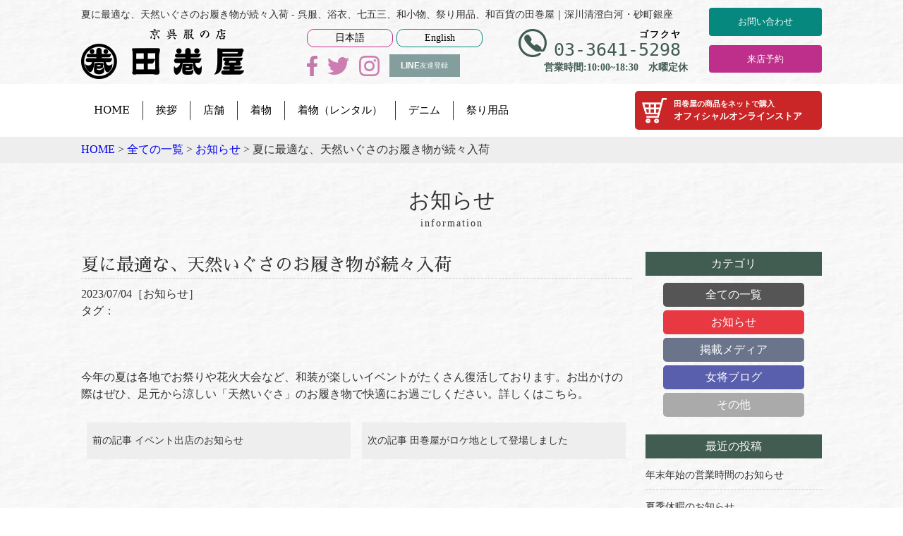

--- FILE ---
content_type: text/html; charset=UTF-8
request_url: https://www.tamakiya-gofuku.tokyo.jp/information/%E6%84%9B%E7%8A%AC%E3%83%BB%E6%84%9B%E7%8C%AB%E7%94%A8-%E3%81%A1%E3%82%83%E3%82%93%E3%81%A1%E3%82%83%E3%82%93%E3%81%93-%E3%81%AF%E3%81%98%E3%82%81%E3%81%BE%E3%81%97%E3%81%9F-2-2-2-2-2-2/
body_size: 12690
content:
<!DOCTYPE html>
<html lang="ja" prefix="og: http://ogp.me/ns#">

<head>
	<!-- Google Tag Manager -->
<script>(function(w,d,s,l,i){w[l]=w[l]||[];w[l].push({'gtm.start':
new Date().getTime(),event:'gtm.js'});var f=d.getElementsByTagName(s)[0],
j=d.createElement(s),dl=l!='dataLayer'?'&l='+l:'';j.async=true;j.src=
'https://www.googletagmanager.com/gtm.js?id='+i+dl;f.parentNode.insertBefore(j,f);
})(window,document,'script','dataLayer','GTM-WXRN5W6K');</script>
<!-- End Google Tag Manager -->
    <!-- Google tag (gtag.js) -->
    <script async src="https://www.googletagmanager.com/gtag/js?id=G-9C6EPVW315"></script>
    <script>
    window.dataLayer = window.dataLayer || [];
    function gtag(){dataLayer.push(arguments);}
    gtag('js', new Date());

    gtag('config', 'G-9C6EPVW315');
    </script>
    <meta charset="UTF-8" />
    <meta name="viewport" content="width=device-width" />
    <link rel="shortcut icon" type="image/png" href="https://www.tamakiya-gofuku.tokyo.jp/main/wp-content/themes/Tamakiya_Gofuku_B/images/favicon.ico" />
    <link rel="stylesheet" href="https://www.tamakiya-gofuku.tokyo.jp/main/wp-content/themes/Tamakiya_Gofuku_B/css/reset.min.css">
    <link rel="stylesheet" href="https://www.tamakiya-gofuku.tokyo.jp/main/wp-content/themes/Tamakiya_Gofuku_B/css/common.css?1769105960">
    <link rel="stylesheet" type="text/css" href="https://www.tamakiya-gofuku.tokyo.jp/main/wp-content/themes/Tamakiya_Gofuku_B/style.css" />
        <link href="https://fonts.googleapis.com/earlyaccess/sawarabimincho.css" rel="stylesheet" />
        <title>夏に最適な、天然いぐさのお履き物が続々入荷 - 呉服、浴衣、七五三、和小物、祭り用品、和百貨の田巻屋｜深川清澄白河・砂町銀座</title>
<meta name='robots' content='max-image-preview:large' />

<!-- This site is optimized with the Yoast SEO plugin v6.2 - https://yoa.st/1yg?utm_content=6.2 -->
<link rel="canonical" href="https://www.tamakiya-gofuku.tokyo.jp/information/%e6%84%9b%e7%8a%ac%e3%83%bb%e6%84%9b%e7%8c%ab%e7%94%a8-%e3%81%a1%e3%82%83%e3%82%93%e3%81%a1%e3%82%83%e3%82%93%e3%81%93-%e3%81%af%e3%81%98%e3%82%81%e3%81%be%e3%81%97%e3%81%9f-2-2-2-2-2-2/" />
<meta property="og:locale" content="ja_JP" />
<meta property="og:type" content="article" />
<meta property="og:title" content="夏に最適な、天然いぐさのお履き物が続々入荷 - 呉服、浴衣、七五三、和小物、祭り用品、和百貨の田巻屋｜深川清澄白河・砂町銀座" />
<meta property="og:description" content="今年の夏は各地でお祭りや花火大会など、和装が楽しいイベントがたくさん復活しております。お出かけの際はぜひ、足元から涼しい「天然いぐさ」のお履き物で快適にお過ごしください。詳しくはこちら。" />
<meta property="og:url" content="https://www.tamakiya-gofuku.tokyo.jp/information/%e6%84%9b%e7%8a%ac%e3%83%bb%e6%84%9b%e7%8c%ab%e7%94%a8-%e3%81%a1%e3%82%83%e3%82%93%e3%81%a1%e3%82%83%e3%82%93%e3%81%93-%e3%81%af%e3%81%98%e3%82%81%e3%81%be%e3%81%97%e3%81%9f-2-2-2-2-2-2/" />
<meta property="og:site_name" content="呉服、浴衣、七五三、和小物、祭り用品、和百貨の田巻屋｜深川清澄白河・砂町銀座" />
<meta property="article:section" content="お知らせ" />
<meta property="article:published_time" content="2023-07-04T18:07:41+09:00" />
<meta property="article:modified_time" content="2023-07-04T18:09:54+09:00" />
<meta property="og:updated_time" content="2023-07-04T18:09:54+09:00" />
<meta name="twitter:card" content="summary_large_image" />
<meta name="twitter:description" content="今年の夏は各地でお祭りや花火大会など、和装が楽しいイベントがたくさん復活しております。お出かけの際はぜひ、足元から涼しい「天然いぐさ」のお履き物で快適にお過ごしください。詳しくはこちら。" />
<meta name="twitter:title" content="夏に最適な、天然いぐさのお履き物が続々入荷 - 呉服、浴衣、七五三、和小物、祭り用品、和百貨の田巻屋｜深川清澄白河・砂町銀座" />
<script type='application/ld+json'>{"@context":"http:\/\/schema.org","@type":"WebSite","@id":"#website","url":"https:\/\/www.tamakiya-gofuku.tokyo.jp\/","name":"\u5449\u670d\u3001\u6d74\u8863\u3001\u4e03\u4e94\u4e09\u3001\u548c\u5c0f\u7269\u3001\u796d\u308a\u7528\u54c1\u3001\u548c\u767e\u8ca8\u306e\u7530\u5dfb\u5c4b\uff5c\u6df1\u5ddd\u6e05\u6f84\u767d\u6cb3\u30fb\u7802\u753a\u9280\u5ea7","potentialAction":{"@type":"SearchAction","target":"https:\/\/www.tamakiya-gofuku.tokyo.jp\/?s={search_term_string}","query-input":"required name=search_term_string"}}</script>
<!-- / Yoast SEO plugin. -->

<link rel='dns-prefetch' href='//s.w.org' />
<link rel="alternate" type="application/rss+xml" title="呉服、浴衣、七五三、和小物、祭り用品、和百貨の田巻屋｜深川清澄白河・砂町銀座 &raquo; フィード" href="https://www.tamakiya-gofuku.tokyo.jp/feed/" />
<link rel="alternate" type="application/rss+xml" title="呉服、浴衣、七五三、和小物、祭り用品、和百貨の田巻屋｜深川清澄白河・砂町銀座 &raquo; コメントフィード" href="https://www.tamakiya-gofuku.tokyo.jp/comments/feed/" />
<link rel="alternate" type="application/rss+xml" title="呉服、浴衣、七五三、和小物、祭り用品、和百貨の田巻屋｜深川清澄白河・砂町銀座 &raquo; 夏に最適な、天然いぐさのお履き物が続々入荷 のコメントのフィード" href="https://www.tamakiya-gofuku.tokyo.jp/information/%e6%84%9b%e7%8a%ac%e3%83%bb%e6%84%9b%e7%8c%ab%e7%94%a8-%e3%81%a1%e3%82%83%e3%82%93%e3%81%a1%e3%82%83%e3%82%93%e3%81%93-%e3%81%af%e3%81%98%e3%82%81%e3%81%be%e3%81%97%e3%81%9f-2-2-2-2-2-2/feed/" />
<script type="text/javascript">
window._wpemojiSettings = {"baseUrl":"https:\/\/s.w.org\/images\/core\/emoji\/13.1.0\/72x72\/","ext":".png","svgUrl":"https:\/\/s.w.org\/images\/core\/emoji\/13.1.0\/svg\/","svgExt":".svg","source":{"concatemoji":"https:\/\/www.tamakiya-gofuku.tokyo.jp\/main\/wp-includes\/js\/wp-emoji-release.min.js?ver=5.9.12"}};
/*! This file is auto-generated */
!function(e,a,t){var n,r,o,i=a.createElement("canvas"),p=i.getContext&&i.getContext("2d");function s(e,t){var a=String.fromCharCode;p.clearRect(0,0,i.width,i.height),p.fillText(a.apply(this,e),0,0);e=i.toDataURL();return p.clearRect(0,0,i.width,i.height),p.fillText(a.apply(this,t),0,0),e===i.toDataURL()}function c(e){var t=a.createElement("script");t.src=e,t.defer=t.type="text/javascript",a.getElementsByTagName("head")[0].appendChild(t)}for(o=Array("flag","emoji"),t.supports={everything:!0,everythingExceptFlag:!0},r=0;r<o.length;r++)t.supports[o[r]]=function(e){if(!p||!p.fillText)return!1;switch(p.textBaseline="top",p.font="600 32px Arial",e){case"flag":return s([127987,65039,8205,9895,65039],[127987,65039,8203,9895,65039])?!1:!s([55356,56826,55356,56819],[55356,56826,8203,55356,56819])&&!s([55356,57332,56128,56423,56128,56418,56128,56421,56128,56430,56128,56423,56128,56447],[55356,57332,8203,56128,56423,8203,56128,56418,8203,56128,56421,8203,56128,56430,8203,56128,56423,8203,56128,56447]);case"emoji":return!s([10084,65039,8205,55357,56613],[10084,65039,8203,55357,56613])}return!1}(o[r]),t.supports.everything=t.supports.everything&&t.supports[o[r]],"flag"!==o[r]&&(t.supports.everythingExceptFlag=t.supports.everythingExceptFlag&&t.supports[o[r]]);t.supports.everythingExceptFlag=t.supports.everythingExceptFlag&&!t.supports.flag,t.DOMReady=!1,t.readyCallback=function(){t.DOMReady=!0},t.supports.everything||(n=function(){t.readyCallback()},a.addEventListener?(a.addEventListener("DOMContentLoaded",n,!1),e.addEventListener("load",n,!1)):(e.attachEvent("onload",n),a.attachEvent("onreadystatechange",function(){"complete"===a.readyState&&t.readyCallback()})),(n=t.source||{}).concatemoji?c(n.concatemoji):n.wpemoji&&n.twemoji&&(c(n.twemoji),c(n.wpemoji)))}(window,document,window._wpemojiSettings);
</script>
<style type="text/css">
img.wp-smiley,
img.emoji {
	display: inline !important;
	border: none !important;
	box-shadow: none !important;
	height: 1em !important;
	width: 1em !important;
	margin: 0 0.07em !important;
	vertical-align: -0.1em !important;
	background: none !important;
	padding: 0 !important;
}
</style>
	<link rel='stylesheet' id='wp-block-library-css'  href='https://www.tamakiya-gofuku.tokyo.jp/main/wp-includes/css/dist/block-library/style.min.css?ver=5.9.12' type='text/css' media='all' />
<style id='global-styles-inline-css' type='text/css'>
body{--wp--preset--color--black: #000000;--wp--preset--color--cyan-bluish-gray: #abb8c3;--wp--preset--color--white: #ffffff;--wp--preset--color--pale-pink: #f78da7;--wp--preset--color--vivid-red: #cf2e2e;--wp--preset--color--luminous-vivid-orange: #ff6900;--wp--preset--color--luminous-vivid-amber: #fcb900;--wp--preset--color--light-green-cyan: #7bdcb5;--wp--preset--color--vivid-green-cyan: #00d084;--wp--preset--color--pale-cyan-blue: #8ed1fc;--wp--preset--color--vivid-cyan-blue: #0693e3;--wp--preset--color--vivid-purple: #9b51e0;--wp--preset--gradient--vivid-cyan-blue-to-vivid-purple: linear-gradient(135deg,rgba(6,147,227,1) 0%,rgb(155,81,224) 100%);--wp--preset--gradient--light-green-cyan-to-vivid-green-cyan: linear-gradient(135deg,rgb(122,220,180) 0%,rgb(0,208,130) 100%);--wp--preset--gradient--luminous-vivid-amber-to-luminous-vivid-orange: linear-gradient(135deg,rgba(252,185,0,1) 0%,rgba(255,105,0,1) 100%);--wp--preset--gradient--luminous-vivid-orange-to-vivid-red: linear-gradient(135deg,rgba(255,105,0,1) 0%,rgb(207,46,46) 100%);--wp--preset--gradient--very-light-gray-to-cyan-bluish-gray: linear-gradient(135deg,rgb(238,238,238) 0%,rgb(169,184,195) 100%);--wp--preset--gradient--cool-to-warm-spectrum: linear-gradient(135deg,rgb(74,234,220) 0%,rgb(151,120,209) 20%,rgb(207,42,186) 40%,rgb(238,44,130) 60%,rgb(251,105,98) 80%,rgb(254,248,76) 100%);--wp--preset--gradient--blush-light-purple: linear-gradient(135deg,rgb(255,206,236) 0%,rgb(152,150,240) 100%);--wp--preset--gradient--blush-bordeaux: linear-gradient(135deg,rgb(254,205,165) 0%,rgb(254,45,45) 50%,rgb(107,0,62) 100%);--wp--preset--gradient--luminous-dusk: linear-gradient(135deg,rgb(255,203,112) 0%,rgb(199,81,192) 50%,rgb(65,88,208) 100%);--wp--preset--gradient--pale-ocean: linear-gradient(135deg,rgb(255,245,203) 0%,rgb(182,227,212) 50%,rgb(51,167,181) 100%);--wp--preset--gradient--electric-grass: linear-gradient(135deg,rgb(202,248,128) 0%,rgb(113,206,126) 100%);--wp--preset--gradient--midnight: linear-gradient(135deg,rgb(2,3,129) 0%,rgb(40,116,252) 100%);--wp--preset--duotone--dark-grayscale: url('#wp-duotone-dark-grayscale');--wp--preset--duotone--grayscale: url('#wp-duotone-grayscale');--wp--preset--duotone--purple-yellow: url('#wp-duotone-purple-yellow');--wp--preset--duotone--blue-red: url('#wp-duotone-blue-red');--wp--preset--duotone--midnight: url('#wp-duotone-midnight');--wp--preset--duotone--magenta-yellow: url('#wp-duotone-magenta-yellow');--wp--preset--duotone--purple-green: url('#wp-duotone-purple-green');--wp--preset--duotone--blue-orange: url('#wp-duotone-blue-orange');--wp--preset--font-size--small: 13px;--wp--preset--font-size--medium: 20px;--wp--preset--font-size--large: 36px;--wp--preset--font-size--x-large: 42px;}.has-black-color{color: var(--wp--preset--color--black) !important;}.has-cyan-bluish-gray-color{color: var(--wp--preset--color--cyan-bluish-gray) !important;}.has-white-color{color: var(--wp--preset--color--white) !important;}.has-pale-pink-color{color: var(--wp--preset--color--pale-pink) !important;}.has-vivid-red-color{color: var(--wp--preset--color--vivid-red) !important;}.has-luminous-vivid-orange-color{color: var(--wp--preset--color--luminous-vivid-orange) !important;}.has-luminous-vivid-amber-color{color: var(--wp--preset--color--luminous-vivid-amber) !important;}.has-light-green-cyan-color{color: var(--wp--preset--color--light-green-cyan) !important;}.has-vivid-green-cyan-color{color: var(--wp--preset--color--vivid-green-cyan) !important;}.has-pale-cyan-blue-color{color: var(--wp--preset--color--pale-cyan-blue) !important;}.has-vivid-cyan-blue-color{color: var(--wp--preset--color--vivid-cyan-blue) !important;}.has-vivid-purple-color{color: var(--wp--preset--color--vivid-purple) !important;}.has-black-background-color{background-color: var(--wp--preset--color--black) !important;}.has-cyan-bluish-gray-background-color{background-color: var(--wp--preset--color--cyan-bluish-gray) !important;}.has-white-background-color{background-color: var(--wp--preset--color--white) !important;}.has-pale-pink-background-color{background-color: var(--wp--preset--color--pale-pink) !important;}.has-vivid-red-background-color{background-color: var(--wp--preset--color--vivid-red) !important;}.has-luminous-vivid-orange-background-color{background-color: var(--wp--preset--color--luminous-vivid-orange) !important;}.has-luminous-vivid-amber-background-color{background-color: var(--wp--preset--color--luminous-vivid-amber) !important;}.has-light-green-cyan-background-color{background-color: var(--wp--preset--color--light-green-cyan) !important;}.has-vivid-green-cyan-background-color{background-color: var(--wp--preset--color--vivid-green-cyan) !important;}.has-pale-cyan-blue-background-color{background-color: var(--wp--preset--color--pale-cyan-blue) !important;}.has-vivid-cyan-blue-background-color{background-color: var(--wp--preset--color--vivid-cyan-blue) !important;}.has-vivid-purple-background-color{background-color: var(--wp--preset--color--vivid-purple) !important;}.has-black-border-color{border-color: var(--wp--preset--color--black) !important;}.has-cyan-bluish-gray-border-color{border-color: var(--wp--preset--color--cyan-bluish-gray) !important;}.has-white-border-color{border-color: var(--wp--preset--color--white) !important;}.has-pale-pink-border-color{border-color: var(--wp--preset--color--pale-pink) !important;}.has-vivid-red-border-color{border-color: var(--wp--preset--color--vivid-red) !important;}.has-luminous-vivid-orange-border-color{border-color: var(--wp--preset--color--luminous-vivid-orange) !important;}.has-luminous-vivid-amber-border-color{border-color: var(--wp--preset--color--luminous-vivid-amber) !important;}.has-light-green-cyan-border-color{border-color: var(--wp--preset--color--light-green-cyan) !important;}.has-vivid-green-cyan-border-color{border-color: var(--wp--preset--color--vivid-green-cyan) !important;}.has-pale-cyan-blue-border-color{border-color: var(--wp--preset--color--pale-cyan-blue) !important;}.has-vivid-cyan-blue-border-color{border-color: var(--wp--preset--color--vivid-cyan-blue) !important;}.has-vivid-purple-border-color{border-color: var(--wp--preset--color--vivid-purple) !important;}.has-vivid-cyan-blue-to-vivid-purple-gradient-background{background: var(--wp--preset--gradient--vivid-cyan-blue-to-vivid-purple) !important;}.has-light-green-cyan-to-vivid-green-cyan-gradient-background{background: var(--wp--preset--gradient--light-green-cyan-to-vivid-green-cyan) !important;}.has-luminous-vivid-amber-to-luminous-vivid-orange-gradient-background{background: var(--wp--preset--gradient--luminous-vivid-amber-to-luminous-vivid-orange) !important;}.has-luminous-vivid-orange-to-vivid-red-gradient-background{background: var(--wp--preset--gradient--luminous-vivid-orange-to-vivid-red) !important;}.has-very-light-gray-to-cyan-bluish-gray-gradient-background{background: var(--wp--preset--gradient--very-light-gray-to-cyan-bluish-gray) !important;}.has-cool-to-warm-spectrum-gradient-background{background: var(--wp--preset--gradient--cool-to-warm-spectrum) !important;}.has-blush-light-purple-gradient-background{background: var(--wp--preset--gradient--blush-light-purple) !important;}.has-blush-bordeaux-gradient-background{background: var(--wp--preset--gradient--blush-bordeaux) !important;}.has-luminous-dusk-gradient-background{background: var(--wp--preset--gradient--luminous-dusk) !important;}.has-pale-ocean-gradient-background{background: var(--wp--preset--gradient--pale-ocean) !important;}.has-electric-grass-gradient-background{background: var(--wp--preset--gradient--electric-grass) !important;}.has-midnight-gradient-background{background: var(--wp--preset--gradient--midnight) !important;}.has-small-font-size{font-size: var(--wp--preset--font-size--small) !important;}.has-medium-font-size{font-size: var(--wp--preset--font-size--medium) !important;}.has-large-font-size{font-size: var(--wp--preset--font-size--large) !important;}.has-x-large-font-size{font-size: var(--wp--preset--font-size--x-large) !important;}
</style>
<link rel='stylesheet' id='contact-form-7-css'  href='https://www.tamakiya-gofuku.tokyo.jp/main/wp-content/plugins/contact-form-7/includes/css/styles.css?ver=5.0' type='text/css' media='all' />
<link rel='stylesheet' id='contact-form-7-confirm-css'  href='https://www.tamakiya-gofuku.tokyo.jp/main/wp-content/plugins/contact-form-7-add-confirm/includes/css/styles.css?ver=5.1' type='text/css' media='all' />
<link rel='stylesheet' id='responsive-lightbox-nivo-css'  href='https://www.tamakiya-gofuku.tokyo.jp/main/wp-content/plugins/responsive-lightbox/assets/nivo/nivo-lightbox.min.css?ver=1.3.1' type='text/css' media='all' />
<link rel='stylesheet' id='responsive-lightbox-nivo-default-css'  href='https://www.tamakiya-gofuku.tokyo.jp/main/wp-content/plugins/responsive-lightbox/assets/nivo/themes/default/default.css?ver=1.3.1' type='text/css' media='all' />
<script type='text/javascript' src='https://www.tamakiya-gofuku.tokyo.jp/main/wp-includes/js/jquery/jquery.min.js?ver=3.6.0' id='jquery-core-js'></script>
<script type='text/javascript' src='https://www.tamakiya-gofuku.tokyo.jp/main/wp-includes/js/jquery/jquery-migrate.min.js?ver=3.3.2' id='jquery-migrate-js'></script>
<script type='text/javascript' src='https://www.tamakiya-gofuku.tokyo.jp/main/wp-content/plugins/responsive-lightbox/assets/nivo/nivo-lightbox.min.js?ver=1.3.1' id='responsive-lightbox-nivo-js'></script>
<script type='text/javascript' src='https://www.tamakiya-gofuku.tokyo.jp/main/wp-includes/js/underscore.min.js?ver=1.13.1' id='underscore-js'></script>
<script type='text/javascript' src='https://www.tamakiya-gofuku.tokyo.jp/main/wp-content/plugins/responsive-lightbox/assets/infinitescroll/infinite-scroll.pkgd.min.js?ver=4.0.1' id='responsive-lightbox-infinite-scroll-js'></script>
<script type='text/javascript' id='responsive-lightbox-js-before'>
var rlArgs = {"script":"nivo","selector":"lightbox","customEvents":"","activeGalleries":true,"effect":"fade","clickOverlayToClose":true,"keyboardNav":true,"errorMessage":"The requested content cannot be loaded. Please try again later.","woocommerce_gallery":false,"ajaxurl":"https:\/\/www.tamakiya-gofuku.tokyo.jp\/main\/wp-admin\/admin-ajax.php","nonce":"0acf16a2ca","preview":false,"postId":5226,"scriptExtension":false};
</script>
<script type='text/javascript' src='https://www.tamakiya-gofuku.tokyo.jp/main/wp-content/plugins/responsive-lightbox/js/front.js?ver=2.5.3' id='responsive-lightbox-js'></script>
<link rel="https://api.w.org/" href="https://www.tamakiya-gofuku.tokyo.jp/wp-json/" /><link rel="alternate" type="application/json" href="https://www.tamakiya-gofuku.tokyo.jp/wp-json/wp/v2/posts/5226" /><link rel="EditURI" type="application/rsd+xml" title="RSD" href="https://www.tamakiya-gofuku.tokyo.jp/main/xmlrpc.php?rsd" />
<link rel="wlwmanifest" type="application/wlwmanifest+xml" href="https://www.tamakiya-gofuku.tokyo.jp/main/wp-includes/wlwmanifest.xml" /> 
<meta name="generator" content="WordPress 5.9.12" />
<link rel='shortlink' href='https://www.tamakiya-gofuku.tokyo.jp/?p=5226' />
<link rel="alternate" type="application/json+oembed" href="https://www.tamakiya-gofuku.tokyo.jp/wp-json/oembed/1.0/embed?url=https%3A%2F%2Fwww.tamakiya-gofuku.tokyo.jp%2Finformation%2F%25e6%2584%259b%25e7%258a%25ac%25e3%2583%25bb%25e6%2584%259b%25e7%258c%25ab%25e7%2594%25a8-%25e3%2581%25a1%25e3%2582%2583%25e3%2582%2593%25e3%2581%25a1%25e3%2582%2583%25e3%2582%2593%25e3%2581%2593-%25e3%2581%25af%25e3%2581%2598%25e3%2582%2581%25e3%2581%25be%25e3%2581%2597%25e3%2581%259f-2-2-2-2-2-2%2F" />
<link rel="alternate" type="text/xml+oembed" href="https://www.tamakiya-gofuku.tokyo.jp/wp-json/oembed/1.0/embed?url=https%3A%2F%2Fwww.tamakiya-gofuku.tokyo.jp%2Finformation%2F%25e6%2584%259b%25e7%258a%25ac%25e3%2583%25bb%25e6%2584%259b%25e7%258c%25ab%25e7%2594%25a8-%25e3%2581%25a1%25e3%2582%2583%25e3%2582%2593%25e3%2581%25a1%25e3%2582%2583%25e3%2582%2593%25e3%2581%2593-%25e3%2581%25af%25e3%2581%2598%25e3%2582%2581%25e3%2581%25be%25e3%2581%2597%25e3%2581%259f-2-2-2-2-2-2%2F&#038;format=xml" />
<!-- start Simple Custom CSS and JS -->
<!-- Google Tag Manager -->
<script>(function(w,d,s,l,i){w[l]=w[l]||[];w[l].push({'gtm.start':
new Date().getTime(),event:'gtm.js'});var f=d.getElementsByTagName(s)[0],
j=d.createElement(s),dl=l!='dataLayer'?'&l='+l:'';j.async=true;j.src=
'https://www.googletagmanager.com/gtm.js?id='+i+dl;f.parentNode.insertBefore(j,f);
})(window,document,'script','dataLayer','GTM-PMGBTD9D');</script>
<!-- End Google Tag Manager -->
<!-- end Simple Custom CSS and JS -->
<script>
            document.addEventListener( 'wpcf7mailsent', function( event ) { //フォーム送信が完了した時
              if ( '1288' == event.detail.contactFormId ) { //contactform7のidが14の場合に限って
                gtag('event', location.href, {'event_category': 'フォーム送信','event_label': 'お問い合わせ'});
              }
            }, false );
            </script>    <script type="text/javascript" src="https://www.tamakiya-gofuku.tokyo.jp/main/wp-content/themes/Tamakiya_Gofuku_B/js/jquery-1.9.1.min.js"></script>
                <script src="https://www.tamakiya-gofuku.tokyo.jp/main/wp-content/themes/Tamakiya_Gofuku_B/js/script.js"></script>
    <script src="//yubinbango.github.io/yubinbango/yubinbango.js" charset="UTF-8"></script>
    <script>
          (function(i,s,o,g,r,a,m){i['GoogleAnalyticsObject']=r;i[r]=i[r]||function(){
          (i[r].q=i[r].q||[]).push(arguments)},i[r].l=1*new Date();a=s.createElement(o),
          m=s.getElementsByTagName(o)[0];a.async=1;a.src=g;m.parentNode.insertBefore(a,m)
          })(window,document,'script','//www.google-analytics.com/analytics.js','ga');

          ga('create', 'UA-72135023-1', 'auto');
          ga('send', 'pageview');
    </script>
<!-- Google tag (gtag.js) -->
<script async src="https://www.googletagmanager.com/gtag/js?id=AW-880027818"></script>
<script>
  window.dataLayer = window.dataLayer || [];
  function gtag(){dataLayer.push(arguments);}
  gtag('js', new Date());

  gtag('config', 'AW-880027818');
</script>
</head>

<body data-rsssl=1 class="post-template-default single single-post postid-5226 single-format-standard metaslider-plugin">
	<!-- Google Tag Manager (noscript) -->
<noscript><iframe src="https://www.googletagmanager.com/ns.html?id=GTM-WXRN5W6K"
height="0" width="0" style="display:none;visibility:hidden"></iframe></noscript>
<!-- End Google Tag Manager (noscript) -->
    <div id="wrapper" class="hfeed">
        <header id="header" class="pc" role="banner">
            <h1 id="site-description">夏に最適な、天然いぐさのお履き物が続々入荷 - 呉服、浴衣、七五三、和小物、祭り用品、和百貨の田巻屋｜深川清澄白河・砂町銀座</h1>
            <div class="inner">
                <section id="branding">
                    <div id="logo"><a href="https://www.tamakiya-gofuku.tokyo.jp/"><img src="https://www.tamakiya-gofuku.tokyo.jp/main/wp-content/themes/Tamakiya_Gofuku_B/images/logo.png" alt="京呉服の店田巻屋"></a></div>
                </section>
                <ul>
                    <li>
                        <ul id="language">
                            <li>
                                <div class="header_linkbtn"><a href="https://www.tamakiya-gofuku.tokyo.jp/">日本語</a></div>
                            </li>
                            <li>
                                <div class="header_linkbtn"><a href="https://www.tamakiya-gofuku.tokyo.jp/english/">English</a></div>
                            </li>
                        </ul>
                        <ul id="header_sns">
                            <li><a href="https://www.facebook.com/%E7%94%B0%E5%B7%BB%E5%B1%8B-203255806677461/"><img src="https://www.tamakiya-gofuku.tokyo.jp/main/wp-content/themes/Tamakiya_Gofuku_B/images/icon_fb2.png" alt="Facebook"></a></li>
                            <li class="header_sns_tw"><a href="https://twitter.com/tamakiyagofuku"><img src="https://www.tamakiya-gofuku.tokyo.jp/main/wp-content/themes/Tamakiya_Gofuku_B/images/icon_tw2.png" alt="Twitter"></a></li>
                            <li><a href="https://www.instagram.com/tamakiya_gofuku/"><img src="https://www.tamakiya-gofuku.tokyo.jp/main/wp-content/themes/Tamakiya_Gofuku_B/images/icon_ig2.png" alt="Instagram"></a></li>
                            <li>
                                <div class="linebtn"><a href="https://line.me/R/ti/p/%40isd8707t"><span>LINE</span>友達登録</a></div>
                            </li>
                        </ul>
                    </li>
                <!--div id="CDSWIDFRR" class="widFRR"> <div class="top-background white"> <div class="widFRRHeadline "> <span id="RATED_TEXT" class="grayText"> RATED ON </span> </div> </div> <div class="widFRRImages "> <a target="_blank" href="https://www.tripadvisor.com/"> <img src="//www.tripadvisor.com/img/cdsi/img2/badges/ollie-11424-2.gif" alt="TripAdvisor" onload="resizeWidgetText({      textDivId: 'RATED_TEXT',     maxLocFontSize: 12,     minLocFontSize: 9,     maxHeight: 20,     maxWidth: 146,     });"> </a> <a target="_blank" href="https://www.tripadvisor.com/"> <img src="//static.tacdn.com/img2/widget/tripadvisorGreenText.png" alt="TripAdvisor" class="taText"> </a> </div> <var class="widFRRCopy"><a target="_blank" href="https://www.tripadvisor.com/Attraction_Review-g1066449-d10173994-Reviews-Tamakiya_Fukagawa_Kiyoshumi_Shirakawa_Honten-Koto_Tokyo_Tokyo_Prefecture_Kanto.html" onclick="ta.cds.handleTALink(11424,this);return true;" rel="nofollow">Tamakiya Fukagawa Kiyoshumi Shirakawa Honten</a></var>/ cdsRRFCopy-->

                    <li>
                        <ul id="headerSubmenuWrap">
                            <li id="headersubmenu">
                                <ul>
                                    <li><a href="tel:03-3641-5298" onclick="ga('send', 'event', 'phone', 'phone-number-tap', 'phone-number1');"><img src="https://www.tamakiya-gofuku.tokyo.jp/main/wp-content/themes/Tamakiya_Gofuku_B/images/phone_circle.svg" alt="電話"><span>03-3641-<ruby>5<rt>ゴ</rt>2<rt>フ</rt>9<rt>ク</rt>8<rt>ヤ</rt></ruby></span></a>
                                        <p>営業時間:10:00~18:30　水曜定休</p>
                                    </li>
                                    <li class="submenuItem"><a href="https://select-type.com/rsv/?id=4A_ZGX5W2h8" target="_blank"><span>来店予約</span></a></li>
                                </ul>
                            </li>
                        </ul>
                    </li>
                </ul>
                <div id="headerContact"><a href="https://www.tamakiya-gofuku.tokyo.jp/contact/"><span>お問い合わせ</span></a></div>
            </div>
            <div class="headerBottom">
                <div class="headerBottomInner inner">
                    <nav id="menu" role="navigation">
                        <div class="menu-menu-1-container"><ul id="menu-menu-1" class="menu"><li id="menu-item-1067" class="menu-item menu-item-type-post_type menu-item-object-page menu-item-home menu-item-1067"><a href="https://www.tamakiya-gofuku.tokyo.jp/">HOME</a></li>
<li id="menu-item-11" class="menu-item menu-item-type-post_type menu-item-object-page menu-item-11"><a href="https://www.tamakiya-gofuku.tokyo.jp/greeting/">挨拶</a></li>
<li id="menu-item-8" class="menu-item menu-item-type-post_type menu-item-object-page menu-item-8"><a href="https://www.tamakiya-gofuku.tokyo.jp/shop/">店舗</a></li>
<li id="menu-item-1242" class="menu-item menu-item-type-post_type_archive menu-item-object-kimono menu-item-has-children menu-item-1242"><a href="https://www.tamakiya-gofuku.tokyo.jp/kimono/">着物</a>
<ul class="sub-menu">
	<li id="menu-item-2295" class="menu-item menu-item-type-taxonomy menu-item-object-kimono_category menu-item-2295"><a href="https://www.tamakiya-gofuku.tokyo.jp/kimono_category/furisode/">成人式</a></li>
	<li id="menu-item-2296" class="menu-item menu-item-type-taxonomy menu-item-object-kimono_category menu-item-2296"><a href="https://www.tamakiya-gofuku.tokyo.jp/kimono_category/omiyamairi/">お宮参り・七五三・十三詣り</a></li>
	<li id="menu-item-2278" class="menu-item menu-item-type-taxonomy menu-item-object-kimono_category menu-item-2278"><a href="https://www.tamakiya-gofuku.tokyo.jp/kimono_category/edozuma/">留袖・⾊留袖</a></li>
	<li id="menu-item-2277" class="menu-item menu-item-type-taxonomy menu-item-object-kimono_category menu-item-2277"><a href="https://www.tamakiya-gofuku.tokyo.jp/kimono_category/houmongi/">訪問着・付下げ・⼩紋・紬</a></li>
	<li id="menu-item-2276" class="menu-item menu-item-type-taxonomy menu-item-object-kimono_category menu-item-2276"><a href="https://www.tamakiya-gofuku.tokyo.jp/kimono_category/muji/">色無地</a></li>
	<li id="menu-item-2273" class="menu-item menu-item-type-taxonomy menu-item-object-kimono_category menu-item-2273"><a href="https://www.tamakiya-gofuku.tokyo.jp/kimono_category/obi/">帯・履き物・バッグ</a></li>
	<li id="menu-item-2274" class="menu-item menu-item-type-taxonomy menu-item-object-kimono_category menu-item-2274"><a href="https://www.tamakiya-gofuku.tokyo.jp/kimono_category/otokomono/">オトコ着物</a></li>
	<li id="menu-item-2271" class="menu-item menu-item-type-taxonomy menu-item-object-kimono_category menu-item-2271"><a href="https://www.tamakiya-gofuku.tokyo.jp/kimono_category/yukata/">浴衣</a></li>
	<li id="menu-item-2297" class="menu-item menu-item-type-taxonomy menu-item-object-kimono_category menu-item-2297"><a href="https://www.tamakiya-gofuku.tokyo.jp/kimono_category/konrei/">婚礼衣装</a></li>
	<li id="menu-item-2275" class="menu-item menu-item-type-taxonomy menu-item-object-kimono_category menu-item-2275"><a href="https://www.tamakiya-gofuku.tokyo.jp/kimono_category/graduationceremony/">卒業式</a></li>
	<li id="menu-item-2298" class="menu-item menu-item-type-taxonomy menu-item-object-kimono_category menu-item-2298"><a href="https://www.tamakiya-gofuku.tokyo.jp/kimono_category/mofuku/">喪服</a></li>
	<li id="menu-item-4581" class="menu-item menu-item-type-custom menu-item-object-custom menu-item-4581"><a href="https://www.tamakiya-gofuku.tokyo.jp/kimono_category/pet/">ペット</a></li>
	<li id="menu-item-4086" class="sub-menu menu-item menu-item-type-custom menu-item-object-custom menu-item-4086"><a href="https://tamakiya-gofuku.tokyo.jp/kimono_category/rental/">レンタル</a></li>
</ul>
</li>
<li id="menu-item-4146" class="menu-item menu-item-type-custom menu-item-object-custom menu-item-4146"><a href="https://tamakiya-gofuku.tokyo.jp/rental/">着物（レンタル）</a></li>
<li id="menu-item-4586" class="menu-item menu-item-type-custom menu-item-object-custom menu-item-4586"><a href="https://www.tamakiya-gofuku.tokyo.jp/kimono_category/denim/">デニム</a></li>
<li id="menu-item-1380" class="menu-item menu-item-type-post_type_archive menu-item-object-omatsuri menu-item-has-children menu-item-1380"><a href="https://www.tamakiya-gofuku.tokyo.jp/omatsuri/">祭り用品</a>
<ul class="sub-menu">
	<li id="menu-item-2286" class="menu-item menu-item-type-taxonomy menu-item-object-omatsuri_category menu-item-2286"><a href="https://www.tamakiya-gofuku.tokyo.jp/omatsuri_category/tabi/">祭り地下足袋</a></li>
	<li id="menu-item-2287" class="menu-item menu-item-type-taxonomy menu-item-object-omatsuri_category menu-item-2287"><a href="https://www.tamakiya-gofuku.tokyo.jp/omatsuri_category/hanten/">半纏</a></li>
	<li id="menu-item-2288" class="menu-item menu-item-type-taxonomy menu-item-object-omatsuri_category menu-item-2288"><a href="https://www.tamakiya-gofuku.tokyo.jp/omatsuri_category/momohiki/">股引</a></li>
	<li id="menu-item-2289" class="menu-item menu-item-type-taxonomy menu-item-object-omatsuri_category menu-item-2289"><a href="https://www.tamakiya-gofuku.tokyo.jp/omatsuri_category/shirt/">鯉口シャツ・ダボシャツ</a></li>
	<li id="menu-item-2290" class="menu-item menu-item-type-taxonomy menu-item-object-omatsuri_category menu-item-2290"><a href="https://www.tamakiya-gofuku.tokyo.jp/omatsuri_category/hantenobi/">半纏帯</a></li>
	<li id="menu-item-2291" class="menu-item menu-item-type-taxonomy menu-item-object-omatsuri_category menu-item-2291"><a href="https://www.tamakiya-gofuku.tokyo.jp/omatsuri_category/komono/">祭り小物</a></li>
</ul>
</li>
</ul></div>                    </nav>
                    <div class="onlineshop"><a href="http://tamakiya-online.com/" target="_blank"><img src="https://www.tamakiya-gofuku.tokyo.jp/main/wp-content/themes/Tamakiya_Gofuku_B/images/cart.svg" alt="カート"><span>田巻屋の商品をネットで購入</span>オフィシャルオンラインストア</a></div>
                </div>
            </div>
        </header>
        <header id="top-head" class="sp">
            <div class="inner">
                <div id="mobile-head">
                    <h1 id="site-description">夏に最適な、天然いぐさのお履き物が続々入荷 - 呉服、浴衣、七五三、和小物、祭り用品、和百貨の田巻屋｜深川清澄白河・砂町銀座</h1>
                    <div class="mobile-head-content">
                        <section id="branding">
                            <div id="logo"><a href="https://www.tamakiya-gofuku.tokyo.jp/" title="呉服、浴衣、七五三、和小物、祭り用品、和百貨の田巻屋｜深川清澄白河・砂町銀座" rel="home"><img src="https://www.tamakiya-gofuku.tokyo.jp/main/wp-content/themes/Tamakiya_Gofuku_B/images/logo.png" alt="田巻屋"></a>
                            </div>
                            <ul class="langrage-toggle">
                                <li>
                                    <div class="header_linkbtn"><a href="https://www.tamakiya-gofuku.tokyo.jp/english">English</a></div>
                                </li>
                                <li>
                                    <div class="header_linkbtn isPink"><a href="https://www.tamakiya-gofuku.tokyo.jp/">日本語</a></div>
                                </li>
                            </ul>
                        </section>
                        <ul>
                            <li>
                                <div id="nav-toggle">
                                    <div>
                                        <span></span>
                                        <span></span>
                                        <span></span>
                                    </div>
                                </div>
                            </li>
                        </ul>
                    </div>
                </div>
                <nav id="global-nav">
                    <ul>
                        <li><a href="http://tamakiya-online.com/" target="_blank">オンラインストア</a></li>
                        <li><div class="menu-menu-1-container"><ul id="menu-menu-2" class="menu"><li class="menu-item menu-item-type-post_type menu-item-object-page menu-item-home menu-item-1067"><a href="https://www.tamakiya-gofuku.tokyo.jp/">HOME</a></li>
<li class="menu-item menu-item-type-post_type menu-item-object-page menu-item-11"><a href="https://www.tamakiya-gofuku.tokyo.jp/greeting/">挨拶</a></li>
<li class="menu-item menu-item-type-post_type menu-item-object-page menu-item-8"><a href="https://www.tamakiya-gofuku.tokyo.jp/shop/">店舗</a></li>
<li class="menu-item menu-item-type-post_type_archive menu-item-object-kimono menu-item-has-children menu-item-1242"><a href="https://www.tamakiya-gofuku.tokyo.jp/kimono/">着物</a>
<ul class="sub-menu">
	<li class="menu-item menu-item-type-taxonomy menu-item-object-kimono_category menu-item-2295"><a href="https://www.tamakiya-gofuku.tokyo.jp/kimono_category/furisode/">成人式</a></li>
	<li class="menu-item menu-item-type-taxonomy menu-item-object-kimono_category menu-item-2296"><a href="https://www.tamakiya-gofuku.tokyo.jp/kimono_category/omiyamairi/">お宮参り・七五三・十三詣り</a></li>
	<li class="menu-item menu-item-type-taxonomy menu-item-object-kimono_category menu-item-2278"><a href="https://www.tamakiya-gofuku.tokyo.jp/kimono_category/edozuma/">留袖・⾊留袖</a></li>
	<li class="menu-item menu-item-type-taxonomy menu-item-object-kimono_category menu-item-2277"><a href="https://www.tamakiya-gofuku.tokyo.jp/kimono_category/houmongi/">訪問着・付下げ・⼩紋・紬</a></li>
	<li class="menu-item menu-item-type-taxonomy menu-item-object-kimono_category menu-item-2276"><a href="https://www.tamakiya-gofuku.tokyo.jp/kimono_category/muji/">色無地</a></li>
	<li class="menu-item menu-item-type-taxonomy menu-item-object-kimono_category menu-item-2273"><a href="https://www.tamakiya-gofuku.tokyo.jp/kimono_category/obi/">帯・履き物・バッグ</a></li>
	<li class="menu-item menu-item-type-taxonomy menu-item-object-kimono_category menu-item-2274"><a href="https://www.tamakiya-gofuku.tokyo.jp/kimono_category/otokomono/">オトコ着物</a></li>
	<li class="menu-item menu-item-type-taxonomy menu-item-object-kimono_category menu-item-2271"><a href="https://www.tamakiya-gofuku.tokyo.jp/kimono_category/yukata/">浴衣</a></li>
	<li class="menu-item menu-item-type-taxonomy menu-item-object-kimono_category menu-item-2297"><a href="https://www.tamakiya-gofuku.tokyo.jp/kimono_category/konrei/">婚礼衣装</a></li>
	<li class="menu-item menu-item-type-taxonomy menu-item-object-kimono_category menu-item-2275"><a href="https://www.tamakiya-gofuku.tokyo.jp/kimono_category/graduationceremony/">卒業式</a></li>
	<li class="menu-item menu-item-type-taxonomy menu-item-object-kimono_category menu-item-2298"><a href="https://www.tamakiya-gofuku.tokyo.jp/kimono_category/mofuku/">喪服</a></li>
	<li class="menu-item menu-item-type-custom menu-item-object-custom menu-item-4581"><a href="https://www.tamakiya-gofuku.tokyo.jp/kimono_category/pet/">ペット</a></li>
	<li class="sub-menu menu-item menu-item-type-custom menu-item-object-custom menu-item-4086"><a href="https://tamakiya-gofuku.tokyo.jp/kimono_category/rental/">レンタル</a></li>
</ul>
</li>
<li class="menu-item menu-item-type-custom menu-item-object-custom menu-item-4146"><a href="https://tamakiya-gofuku.tokyo.jp/rental/">着物（レンタル）</a></li>
<li class="menu-item menu-item-type-custom menu-item-object-custom menu-item-4586"><a href="https://www.tamakiya-gofuku.tokyo.jp/kimono_category/denim/">デニム</a></li>
<li class="menu-item menu-item-type-post_type_archive menu-item-object-omatsuri menu-item-has-children menu-item-1380"><a href="https://www.tamakiya-gofuku.tokyo.jp/omatsuri/">祭り用品</a>
<ul class="sub-menu">
	<li class="menu-item menu-item-type-taxonomy menu-item-object-omatsuri_category menu-item-2286"><a href="https://www.tamakiya-gofuku.tokyo.jp/omatsuri_category/tabi/">祭り地下足袋</a></li>
	<li class="menu-item menu-item-type-taxonomy menu-item-object-omatsuri_category menu-item-2287"><a href="https://www.tamakiya-gofuku.tokyo.jp/omatsuri_category/hanten/">半纏</a></li>
	<li class="menu-item menu-item-type-taxonomy menu-item-object-omatsuri_category menu-item-2288"><a href="https://www.tamakiya-gofuku.tokyo.jp/omatsuri_category/momohiki/">股引</a></li>
	<li class="menu-item menu-item-type-taxonomy menu-item-object-omatsuri_category menu-item-2289"><a href="https://www.tamakiya-gofuku.tokyo.jp/omatsuri_category/shirt/">鯉口シャツ・ダボシャツ</a></li>
	<li class="menu-item menu-item-type-taxonomy menu-item-object-omatsuri_category menu-item-2290"><a href="https://www.tamakiya-gofuku.tokyo.jp/omatsuri_category/hantenobi/">半纏帯</a></li>
	<li class="menu-item menu-item-type-taxonomy menu-item-object-omatsuri_category menu-item-2291"><a href="https://www.tamakiya-gofuku.tokyo.jp/omatsuri_category/komono/">祭り小物</a></li>
</ul>
</li>
</ul></div></li>
                    </ul>
                </nav>

                <!--div id="CDSWIDFRR" class="widFRR"> <div class="top-background white"> <div class="widFRRHeadline "> <span id="RATED_TEXT" class="grayText"> RATED ON </span> </div> </div> <div class="widFRRImages "> <a target="_blank" href="https://www.tripadvisor.com/"> <img src="//www.tripadvisor.com/img/cdsi/img2/badges/ollie-11424-2.gif" alt="TripAdvisor" onload="resizeWidgetText({      textDivId: 'RATED_TEXT',     maxLocFontSize: 12,     minLocFontSize: 9,     maxHeight: 20,     maxWidth: 146,     });"> </a> <a target="_blank" href="https://www.tripadvisor.com/"> <img src="//static.tacdn.com/img2/widget/tripadvisorGreenText.png" alt="TripAdvisor" class="taText"> </a> </div> <var class="widFRRCopy"><a target="_blank" href="https://www.tripadvisor.com/Attraction_Review-g1066449-d10173994-Reviews-Tamakiya_Fukagawa_Kiyoshumi_Shirakawa_Honten-Koto_Tokyo_Tokyo_Prefecture_Kanto.html" onclick="ta.cds.handleTALink(11424,this);return true;" rel="nofollow">Tamakiya Fukagawa Kiyoshumi Shirakawa Honten</a></var>/ cdsRRFCopy-->

            </div>
        </header>

        <div id="container">
            <div class="breadcrumbs pc">
                <div class="inner">
                    <!-- Breadcrumb NavXT 7.4.1 -->
<span property="itemListElement" typeof="ListItem"><a property="item" typeof="WebPage" title="呉服、浴衣、七五三、和小物、祭り用品、和百貨の田巻屋｜深川清澄白河・砂町銀座へ移動" href="https://www.tamakiya-gofuku.tokyo.jp" class="home"><span property="name">HOME</span></a><meta property="position" content="1"></span> &gt; <span property="itemListElement" typeof="ListItem"><a property="item" typeof="WebPage" title="全ての一覧へ移動" href="https://www.tamakiya-gofuku.tokyo.jp/category-list/" class="post-root post post-post"><span property="name">全ての一覧</span></a><meta property="position" content="2"></span> &gt; <span property="itemListElement" typeof="ListItem"><a property="item" typeof="WebPage" title="お知らせのカテゴリーアーカイブへ移動" href="https://www.tamakiya-gofuku.tokyo.jp/category/information/" class="taxonomy category"><span property="name">お知らせ</span></a><meta property="position" content="3"></span> &gt; <span property="itemListElement" typeof="ListItem"><span property="name">夏に最適な、天然いぐさのお履き物が続々入荷</span><meta property="position" content="4"></span>                </div>
            </div>
        </div><div id="inner_wrapper">
	<div id="h2_box">
<h2><span>お知らせ</span><span class="garamond">information</span></h2>
</div>
	
<section id="content" role="main">
<article id="post-5226" class="post-5226 post type-post status-publish format-standard hentry category-information">
<header>
<h3 class="entry-title"><a href="https://www.tamakiya-gofuku.tokyo.jp/information/%e6%84%9b%e7%8a%ac%e3%83%bb%e6%84%9b%e7%8c%ab%e7%94%a8-%e3%81%a1%e3%82%83%e3%82%93%e3%81%a1%e3%82%83%e3%82%93%e3%81%93-%e3%81%af%e3%81%98%e3%82%81%e3%81%be%e3%81%97%e3%81%9f-2-2-2-2-2-2/" title="夏に最適な、天然いぐさのお履き物が続々入荷" rel="bookmark">夏に最適な、天然いぐさのお履き物が続々入荷</a></h3>2023/07/04［<a href="https://www.tamakiya-gofuku.tokyo.jp/category/information/" title="お知らせ">お知らせ</a>］
<div id="content_tag">タグ：</div>
</header>
<section class="entry-content">

<p>今年の夏は各地でお祭りや花火大会など、和装が楽しいイベントがたくさん復活しております。お出かけの際はぜひ、足元から涼しい「天然いぐさ」のお履き物で快適にお過ごしください。詳しくは<strong><a href="https://tamakiya-online.com/?mode=cate&amp;cbid=2587018&amp;csid=2&amp;sort=n">こちら</a></strong>。</p>



<p></p>
<div class="entry-links"></div>
</section>
</article><footer class="footer">
<nav id="nav-below" class="navigation" role="navigation">
<div class="nav-previous"><a href="https://www.tamakiya-gofuku.tokyo.jp/information/%e3%82%a4%e3%83%99%e3%83%b3%e3%83%88%e5%87%ba%e5%ba%97%e3%81%ae%e3%81%8a%e7%9f%a5%e3%82%89%e3%81%9b/" rel="prev">前の記事 イベント出店のお知らせ</a></div>
<div class="nav-next"><a href="https://www.tamakiya-gofuku.tokyo.jp/information/%e7%94%b0%e5%b7%bb%e5%b1%8b%e3%81%8c%e3%83%ad%e3%82%b1%e5%9c%b0%e3%81%a8%e3%81%97%e3%81%a6%e7%99%bb%e5%a0%b4%e3%81%97%e3%81%be%e3%81%97%e3%81%9f/" rel="next">次の記事 田巻屋がロケ地として登場しました</a></div>
</nav>
</footer>
</section>
<aside id="sidebar" role="complementary">
<div id="primary" class="widget-area">
<ul class="xoxo">
	<li><h3>カテゴリ</h3>
	<ul><li id="all_list"><a href="https://www.tamakiya-gofuku.tokyo.jp/category-list/">全ての一覧</a></li></ul></li>
<li id="categories-2" class="widget-container widget_categories"><h3 class="widget-title">カテゴリー</h3>
			<ul>
					<li class="cat-item cat-item-4"><a href="https://www.tamakiya-gofuku.tokyo.jp/category/information/">お知らせ</a>
</li>
	<li class="cat-item cat-item-3"><a href="https://www.tamakiya-gofuku.tokyo.jp/category/media/">掲載メディア</a>
</li>
	<li class="cat-item cat-item-5"><a href="https://www.tamakiya-gofuku.tokyo.jp/category/okamiblog/">女将ブログ</a>
</li>
	<li class="cat-item cat-item-1"><a href="https://www.tamakiya-gofuku.tokyo.jp/category/other/">その他</a>
</li>
			</ul>

			</li>
		<li id="recent-posts-2" class="widget-container widget_recent_entries">
		<h3 class="widget-title">最近の投稿</h3>
		<ul>
											<li>
					<a href="https://www.tamakiya-gofuku.tokyo.jp/information/%e5%b9%b4%e6%9c%ab%e5%b9%b4%e5%a7%8b%e3%81%ae%e5%96%b6%e6%a5%ad%e6%99%82%e9%96%93%e3%81%ae%e3%81%8a%e7%9f%a5%e3%82%89%e3%81%9b-3/">年末年始の営業時間のお知らせ</a>
									</li>
											<li>
					<a href="https://www.tamakiya-gofuku.tokyo.jp/information/%e5%a4%8f%e5%ad%a3%e4%bc%91%e6%9a%87%e3%81%ae%e3%81%8a%e7%9f%a5%e3%82%89%e3%81%9b-6/">夏季休暇のお知らせ</a>
									</li>
											<li>
					<a href="https://www.tamakiya-gofuku.tokyo.jp/media/%e3%80%8c%e3%83%8e%e3%83%b3%e3%82%b9%e3%83%88%e3%83%83%e3%83%97%e3%80%8d%e3%81%ab%e7%94%b0%e5%b7%bb%e5%b1%8b%e3%81%8c%e7%99%bb%e5%a0%b4%e3%81%97%e3%81%be%e3%81%97%e3%81%9f/">フジテレビ系「ノンストップ」に田巻屋が登場しました</a>
									</li>
											<li>
					<a href="https://www.tamakiya-gofuku.tokyo.jp/information/%e9%9b%bb%e8%a9%b1%e6%99%ae%e5%8f%8a/">電話普及のお知らせ（深川清澄白河本店）</a>
									</li>
											<li>
					<a href="https://www.tamakiya-gofuku.tokyo.jp/information/%e9%9b%bb%e8%a9%b1%e6%95%85%e9%9a%9c/">電話故障のお知らせ（深川清澄白河本店）</a>
									</li>
					</ul>

		</li></ul>
</div>
</aside></div>
<!---<div id="recommend" class="sp box">
	<div class="inner">
		<h2>大人気！おすすめ商品</h2>
		<ul>
			<li><a href="https://www.tamakiya-gofuku.tokyo.jp/kimono_category/denim/"><img class="pc" src="https://www.tamakiya-gofuku.tokyo.jp/main/wp-content/themes/Tamakiya_Gofuku_B/images/home/product_denim.png" alt="デニム"><img class="sp" src="https://www.tamakiya-gofuku.tokyo.jp/main/wp-content/themes/Tamakiya_Gofuku_B/images/sp/home/product_denim.png" alt="デニム"></a></li>
			<li><a href="https://www.tamakiya-gofuku.tokyo.jp/kimono_category/pet/"><img class="pc" src="https://www.tamakiya-gofuku.tokyo.jp/main/wp-content/themes/Tamakiya_Gofuku_B/images/home/product_pet.png" alt="ペット"><img class="sp" src="https://www.tamakiya-gofuku.tokyo.jp/main/wp-content/themes/Tamakiya_Gofuku_B/images/sp/home/product_pet.png" alt="ペット"></a></li>
			<li><a href="https://www.tamakiya-gofuku.tokyo.jp/wazakka/"><img class="pc" src="https://www.tamakiya-gofuku.tokyo.jp/main/wp-content/themes/Tamakiya_Gofuku_B/images/home/product_fukagawa.png" alt="深川好み"><img class="sp" src="https://www.tamakiya-gofuku.tokyo.jp/main/wp-content/themes/Tamakiya_Gofuku_B/images/sp/home/product_fukagawa.png" alt="深川好み"></a></li>
		</ul>
	</div>
</div>

<div id="toriatsukai" class="sp box">
	<h2>取り扱い商品</h2>
	<p>田巻屋では大正13年創業以来、産地・メーカー直送で着物、宝石を破格値で提供しております！
		また2,580円～とお手ごろな浴衣、豊富な商品数の祭り用品、お土産に最適な田巻屋が厳選した粋な和風雑貨「深川ごのみ」等、嬉しくなる価格、品揃えで多数商品を取り揃えております。是非お立ち寄り下さいませ！！</p>
	<ul>
		<li><a href="https://www.tamakiya-gofuku.tokyo.jp/kimono/"><img class="pc" src="https://www.tamakiya-gofuku.tokyo.jp/main/wp-content/themes/Tamakiya_Gofuku_B/images/home/product_kimono.png" alt="着物・和装小物"><img class="sp" src="https://www.tamakiya-gofuku.tokyo.jp/main/wp-content/themes/Tamakiya_Gofuku_B/images/sp/home/product_kimono.png" alt="着物・和装小物"></a></li>
		<li><a href="https://www.tamakiya-gofuku.tokyo.jp/omatsuri/"><img class="pc" src="https://www.tamakiya-gofuku.tokyo.jp/main/wp-content/themes/Tamakiya_Gofuku_B/images/home/product_omatsuri.png" alt="お祭り用品"><img class="sp" src="https://www.tamakiya-gofuku.tokyo.jp/main/wp-content/themes/Tamakiya_Gofuku_B/images/sp/home/product_omatsuri.png" alt="お祭り用品"></a></li>
		<li><a href="https://www.tamakiya-gofuku.tokyo.jp/jewelry/"><img class="pc" src="https://www.tamakiya-gofuku.tokyo.jp/main/wp-content/themes/Tamakiya_Gofuku_B/images/home/product_jewelry.png" alt="宝石"><img class="sp" src="https://www.tamakiya-gofuku.tokyo.jp/main/wp-content/themes/Tamakiya_Gofuku_B/images/sp/home/product_jewelry.png" alt="宝石"></a></li>
		<li><a href="https://www.tamakiya-gofuku.tokyo.jp/wazakka/"><img class="pc" src="https://www.tamakiya-gofuku.tokyo.jp/main/wp-content/themes/Tamakiya_Gofuku_B/images/home/product_wazakka.png" alt="和雑貨"><img class="sp" src="https://www.tamakiya-gofuku.tokyo.jp/main/wp-content/themes/Tamakiya_Gofuku_B/images/sp/home/product_wazakka.png" alt="和雑貨"></a></li>
	</ul>
</div>--->

<div id="store" class="sp box">
	<div class="inner">
		<h2>店舗のご案内<span>Shop Information</span></h2>
		<ul>
			<li>
				<a href="https://www.tamakiya-gofuku.tokyo.jp/shop#shop1">
					<div class="box"><img src="https://www.tamakiya-gofuku.tokyo.jp/main/wp-content/themes/Tamakiya_Gofuku_B/images/home/shop_text01.png" alt="京呉服・宝石の店 田巻屋 深川清澄白河本店"></div>
					<img class="picture" src="https://www.tamakiya-gofuku.tokyo.jp/main/wp-content/themes/Tamakiya_Gofuku_B/images/home/shop01.jpg">
				</a>
			</li>
			<li>
				<a href="https://www.tamakiya-gofuku.tokyo.jp/shop#shop2">
					<div class="box"><img src="https://www.tamakiya-gofuku.tokyo.jp/main/wp-content/themes/Tamakiya_Gofuku_B/images/home/shop_text02.png" alt="京呉服・宝石の店 田巻屋 砂町銀座店"></div>
					<img class="picture" src="https://www.tamakiya-gofuku.tokyo.jp/main/wp-content/themes/Tamakiya_Gofuku_B/images/home/shop02.jpg">
				</a>
			</li>
		</ul>
	</div>
</div>

<div class="clear"></div>
<footer id="footer" role="contentinfo">
	<div class="bn">
		<ul>
			<li><a href="http://ironowa.com/" target="_blank"><img class="pc" src="https://www.tamakiya-gofuku.tokyo.jp/main/wp-content/themes/Tamakiya_Gofuku_B/images/footer_btn1.png" alt="ironowa"><img class="sp" src="https://www.tamakiya-gofuku.tokyo.jp/main/wp-content/themes/Tamakiya_Gofuku_B/images/footer_btn1_sp.png" alt="ironowa"></a></li>
			<li><a href="https://kotomise.jp/?s=%E7%94%B0%E5%B7%BB%E5%B1%8B" target="_blank"><img class="pc" src="https://www.tamakiya-gofuku.tokyo.jp/main/wp-content/themes/Tamakiya_Gofuku_B/images/footer_btn2.png" alt="ことみせ"><img class="sp" src="https://www.tamakiya-gofuku.tokyo.jp/main/wp-content/themes/Tamakiya_Gofuku_B/images/footer_btn2_sp.png" alt="ことみせ"></a></li>
			<li><a href="https://www.tripadvisor.jp/Attraction_Review-g1066449-d10173994-Reviews-Tamakiya_Fukagawa_Kiyoshumi_Shirakawa_Honten-Koto_Tokyo_Tokyo_Prefecture_Kanto.html" target="_blank"><img class="pc" src="https://www.tamakiya-gofuku.tokyo.jp/main/wp-content/themes/Tamakiya_Gofuku_B/images/footer_btn3.png" alt="TripAdvisor"><img class="sp" src="https://www.tamakiya-gofuku.tokyo.jp/main/wp-content/themes/Tamakiya_Gofuku_B/images/footer_btn3_sp.png" alt="TripAdvisor"></a></li>
			<li><a href="https://ironowa-kimono-salon.com/" target="_blank"><img class="pc" src="https://www.tamakiya-gofuku.tokyo.jp/main/wp-content/themes/Tamakiya_Gofuku_B/images/footer_ironowa_official_pc.png" alt="ironowa（いろのわ）着物サロン"><img class="sp" src="https://www.tamakiya-gofuku.tokyo.jp/main/wp-content/themes/Tamakiya_Gofuku_B/images/footer_btn4_sp.png" alt="ironowa（いろのわ）着物サロン"></a></li>
			<li><a href="https://studio-yagura.com/" target="_blank"><img class="pc" src="https://www.tamakiya-gofuku.tokyo.jp/main/wp-content/themes/Tamakiya_Gofuku_B/images/footer_YAGURA_official_pc.png" alt="スタジオ櫓（やぐら）"><img class="sp" src="https://www.tamakiya-gofuku.tokyo.jp/main/wp-content/themes/Tamakiya_Gofuku_B/images/footer_btn5_sp.png" alt="スタジオ櫓（やぐら）"></a></li>
			<li><a href="https://tamakiya-gofuku.tokyo.jp/ainuto/" target="_blank"><img class="pc" src="https://www.tamakiya-gofuku.tokyo.jp/main/wp-content/themes/Tamakiya_Gofuku_B/images/footer_ainutio_official_pc.png" alt="アイヌト"><img class="sp" src="https://www.tamakiya-gofuku.tokyo.jp/main/wp-content/themes/Tamakiya_Gofuku_B/images/footer_btn6_sp.png" alt="アイヌト"></a></li>
			<!-- <li>
				<div id="TA_cdsratingsonlynarrow147" class="TA_cdsratingsonlynarrow">
					<ul id="BBhqrgFp" class="TA_links 6QCPwsB0ESm">
						<li id="LdIFjonm" class="xHHuxHGYIt">
							<a target="_blank" href="https://www.tripadvisor.jp/">
								<p>京呉服・宝石の店<br>田巻屋 深川清澄白河本店</p><img src="//www.tripadvisor.jp/img/cdsi/img2/branding/tripadvisor_logo_transp_340x80-18034-2.png" alt="TripAdvisor" />
							</a>
						</li>
					</ul>
				</div>
				<script async src="//www.jscache.com/wejs?wtype=cdsratingsonlynarrow&;uniq=147&amp;locationId=10173994&amp;lang=ja&amp;border=true&amp;display_version=2"></script>
			</li> -->
		</ul>
	</div>
	<div class="breadcrumbs sp">
		<div class="inner">
			<!-- Breadcrumb NavXT 7.4.1 -->
<span property="itemListElement" typeof="ListItem"><a property="item" typeof="WebPage" title="呉服、浴衣、七五三、和小物、祭り用品、和百貨の田巻屋｜深川清澄白河・砂町銀座へ移動" href="https://www.tamakiya-gofuku.tokyo.jp" class="home"><span property="name">HOME</span></a><meta property="position" content="1"></span> &gt; <span property="itemListElement" typeof="ListItem"><a property="item" typeof="WebPage" title="全ての一覧へ移動" href="https://www.tamakiya-gofuku.tokyo.jp/category-list/" class="post-root post post-post"><span property="name">全ての一覧</span></a><meta property="position" content="2"></span> &gt; <span property="itemListElement" typeof="ListItem"><a property="item" typeof="WebPage" title="お知らせのカテゴリーアーカイブへ移動" href="https://www.tamakiya-gofuku.tokyo.jp/category/information/" class="taxonomy category"><span property="name">お知らせ</span></a><meta property="position" content="3"></span> &gt; <span property="itemListElement" typeof="ListItem"><span property="name">夏に最適な、天然いぐさのお履き物が続々入荷</span><meta property="position" content="4"></span>		</div>
	</div>
	<!-- Carousel -->
	<link rel="stylesheet" href="https://cdnjs.cloudflare.com/ajax/libs/flickity/1.0.0/flickity.css">
	<script src="https://cdnjs.cloudflare.com/ajax/libs/flickity/1.0.0/flickity.pkgd.js"></script>
	<!-- Automated Slider -->
	<script>
		// var myIndex = 0;
		// carousel();

		// function carousel() {
		// 	var i;
		// 	var x = document.getElementsByClassName("mySlides");
		// 	for (i = 0; i < x.length; i++) {
		// 		x[i].style.display = "none";
		// 	}
		// 	myIndex++;
		// 	if (myIndex > x.length) {
		// 		myIndex = 1
		// 	}
		// 	x[myIndex - 1].style.display = "block";
		// 	setTimeout(carousel, 2000); // Change image every 2 seconds
		// }
	</script>
	<div id="footer_nav"><div class="menu-menu-1-container"><ul id="menu-menu-3" class="menu"><li class="menu-item menu-item-type-post_type menu-item-object-page menu-item-home menu-item-1067"><a href="https://www.tamakiya-gofuku.tokyo.jp/">HOME</a></li>
<li class="menu-item menu-item-type-post_type menu-item-object-page menu-item-11"><a href="https://www.tamakiya-gofuku.tokyo.jp/greeting/">挨拶</a></li>
<li class="menu-item menu-item-type-post_type menu-item-object-page menu-item-8"><a href="https://www.tamakiya-gofuku.tokyo.jp/shop/">店舗</a></li>
<li class="menu-item menu-item-type-post_type_archive menu-item-object-kimono menu-item-has-children menu-item-1242"><a href="https://www.tamakiya-gofuku.tokyo.jp/kimono/">着物</a>
<ul class="sub-menu">
	<li class="menu-item menu-item-type-taxonomy menu-item-object-kimono_category menu-item-2295"><a href="https://www.tamakiya-gofuku.tokyo.jp/kimono_category/furisode/">成人式</a></li>
	<li class="menu-item menu-item-type-taxonomy menu-item-object-kimono_category menu-item-2296"><a href="https://www.tamakiya-gofuku.tokyo.jp/kimono_category/omiyamairi/">お宮参り・七五三・十三詣り</a></li>
	<li class="menu-item menu-item-type-taxonomy menu-item-object-kimono_category menu-item-2278"><a href="https://www.tamakiya-gofuku.tokyo.jp/kimono_category/edozuma/">留袖・⾊留袖</a></li>
	<li class="menu-item menu-item-type-taxonomy menu-item-object-kimono_category menu-item-2277"><a href="https://www.tamakiya-gofuku.tokyo.jp/kimono_category/houmongi/">訪問着・付下げ・⼩紋・紬</a></li>
	<li class="menu-item menu-item-type-taxonomy menu-item-object-kimono_category menu-item-2276"><a href="https://www.tamakiya-gofuku.tokyo.jp/kimono_category/muji/">色無地</a></li>
	<li class="menu-item menu-item-type-taxonomy menu-item-object-kimono_category menu-item-2273"><a href="https://www.tamakiya-gofuku.tokyo.jp/kimono_category/obi/">帯・履き物・バッグ</a></li>
	<li class="menu-item menu-item-type-taxonomy menu-item-object-kimono_category menu-item-2274"><a href="https://www.tamakiya-gofuku.tokyo.jp/kimono_category/otokomono/">オトコ着物</a></li>
	<li class="menu-item menu-item-type-taxonomy menu-item-object-kimono_category menu-item-2271"><a href="https://www.tamakiya-gofuku.tokyo.jp/kimono_category/yukata/">浴衣</a></li>
	<li class="menu-item menu-item-type-taxonomy menu-item-object-kimono_category menu-item-2297"><a href="https://www.tamakiya-gofuku.tokyo.jp/kimono_category/konrei/">婚礼衣装</a></li>
	<li class="menu-item menu-item-type-taxonomy menu-item-object-kimono_category menu-item-2275"><a href="https://www.tamakiya-gofuku.tokyo.jp/kimono_category/graduationceremony/">卒業式</a></li>
	<li class="menu-item menu-item-type-taxonomy menu-item-object-kimono_category menu-item-2298"><a href="https://www.tamakiya-gofuku.tokyo.jp/kimono_category/mofuku/">喪服</a></li>
	<li class="menu-item menu-item-type-custom menu-item-object-custom menu-item-4581"><a href="https://www.tamakiya-gofuku.tokyo.jp/kimono_category/pet/">ペット</a></li>
	<li class="sub-menu menu-item menu-item-type-custom menu-item-object-custom menu-item-4086"><a href="https://tamakiya-gofuku.tokyo.jp/kimono_category/rental/">レンタル</a></li>
</ul>
</li>
<li class="menu-item menu-item-type-custom menu-item-object-custom menu-item-4146"><a href="https://tamakiya-gofuku.tokyo.jp/rental/">着物（レンタル）</a></li>
<li class="menu-item menu-item-type-custom menu-item-object-custom menu-item-4586"><a href="https://www.tamakiya-gofuku.tokyo.jp/kimono_category/denim/">デニム</a></li>
<li class="menu-item menu-item-type-post_type_archive menu-item-object-omatsuri menu-item-has-children menu-item-1380"><a href="https://www.tamakiya-gofuku.tokyo.jp/omatsuri/">祭り用品</a>
<ul class="sub-menu">
	<li class="menu-item menu-item-type-taxonomy menu-item-object-omatsuri_category menu-item-2286"><a href="https://www.tamakiya-gofuku.tokyo.jp/omatsuri_category/tabi/">祭り地下足袋</a></li>
	<li class="menu-item menu-item-type-taxonomy menu-item-object-omatsuri_category menu-item-2287"><a href="https://www.tamakiya-gofuku.tokyo.jp/omatsuri_category/hanten/">半纏</a></li>
	<li class="menu-item menu-item-type-taxonomy menu-item-object-omatsuri_category menu-item-2288"><a href="https://www.tamakiya-gofuku.tokyo.jp/omatsuri_category/momohiki/">股引</a></li>
	<li class="menu-item menu-item-type-taxonomy menu-item-object-omatsuri_category menu-item-2289"><a href="https://www.tamakiya-gofuku.tokyo.jp/omatsuri_category/shirt/">鯉口シャツ・ダボシャツ</a></li>
	<li class="menu-item menu-item-type-taxonomy menu-item-object-omatsuri_category menu-item-2290"><a href="https://www.tamakiya-gofuku.tokyo.jp/omatsuri_category/hantenobi/">半纏帯</a></li>
	<li class="menu-item menu-item-type-taxonomy menu-item-object-omatsuri_category menu-item-2291"><a href="https://www.tamakiya-gofuku.tokyo.jp/omatsuri_category/komono/">祭り小物</a></li>
</ul>
</li>
</ul></div></div>
	<div id="footer_contact">
		<p id="footer_company"><a href="https://www.tamakiya-gofuku.tokyo.jp/company/">会社概要</a></p>
		<a href="https://www.tamakiya-gofuku.tokyo.jp/contact/"><img src="https://www.tamakiya-gofuku.tokyo.jp/main/wp-content/themes/Tamakiya_Gofuku_B/images/finquiry2.png" alt="お問い合わせ・ご注文はこちらまで 03−3641−5298"></a>
	</div>
	<div id="copyright">
		&copy; 2026 呉服、浴衣、七五三、和小物、祭り用品、和百貨の田巻屋｜深川清澄白河・砂町銀座. All Rights Reserved.	</div>
	<!-- <div id="footer_contact_kotei" class="sp">
		<ul>
			<li><a href="https://www.tamakiya-gofuku.tokyo.jp/contact"><img src="https://www.tamakiya-gofuku.tokyo.jp/main/wp-content/themes/Tamakiya_Gofuku_B/images/sp/btn_contact.png" alt=""></a></li>
			<li><a href="https://select-type.com/rsv/?id=4A_ZGX5W2h8" target="_blank"><img src="https://www.tamakiya-gofuku.tokyo.jp/main/wp-content/themes/Tamakiya_Gofuku_B/images/sp/btn_reserve.png" alt=""></a></li>
			<li><a href="tel:03-3641-5298"onclick="ga('send', 'event', '電話リンク', 'タップ');"><img src="https://www.tamakiya-gofuku.tokyo.jp/main/wp-content/themes/Tamakiya_Gofuku_B/images/sp/btn_tel.png" alt=""></a></li>
		</ul>
	</div> -->
	<div class="footer_cta sp">
		<a class="contact" href="https://www.tamakiya-gofuku.tokyo.jp/contact">
			<img src="https://www.tamakiya-gofuku.tokyo.jp/main/wp-content/themes/Tamakiya_Gofuku_B/images/icon_mail.png" alt=""/>
			<span>お問い合わせ</span>
		</a>
		<a class="calender" href="https://select-type.com/rsv/?id=4A_ZGX5W2h8" target="_blank">
			<img src="https://www.tamakiya-gofuku.tokyo.jp/main/wp-content/themes/Tamakiya_Gofuku_B/images/calender.png" alt=""/>
			<span>来店予約</span>
		</a>
		<a class="line" href="https://line.me/R/ti/p/%40isd8707t" target="_blank">
			<img src="https://www.tamakiya-gofuku.tokyo.jp/main/wp-content/themes/Tamakiya_Gofuku_B/images/line.png" alt=""/>
			<span>LINEでお問い合わせ</span>
		</a>
	</div>
</footer>
  <script type="text/javascript">
    var getUrl  = window.location;
    document.addEventListener( 'wpcf7mailsent', function( event ) {
      location = "https://tamakiya-gofuku.tokyo.jp/thanks.html";
    }, false );
  </script>
<script type='text/javascript' id='contact-form-7-js-extra'>
/* <![CDATA[ */
var wpcf7 = {"apiSettings":{"root":"https:\/\/www.tamakiya-gofuku.tokyo.jp\/wp-json\/contact-form-7\/v1","namespace":"contact-form-7\/v1"},"recaptcha":{"messages":{"empty":"\u3042\u306a\u305f\u304c\u30ed\u30dc\u30c3\u30c8\u3067\u306f\u306a\u3044\u3053\u3068\u3092\u8a3c\u660e\u3057\u3066\u304f\u3060\u3055\u3044\u3002"}}};
/* ]]> */
</script>
<script type='text/javascript' src='https://www.tamakiya-gofuku.tokyo.jp/main/wp-content/plugins/contact-form-7/includes/js/scripts.js?ver=5.0' id='contact-form-7-js'></script>
<script type='text/javascript' src='https://www.tamakiya-gofuku.tokyo.jp/main/wp-includes/js/jquery/jquery.form.min.js?ver=4.3.0' id='jquery-form-js'></script>
<script type='text/javascript' src='https://www.tamakiya-gofuku.tokyo.jp/main/wp-content/plugins/contact-form-7-add-confirm/includes/js/scripts.js?ver=5.1' id='contact-form-7-confirm-js'></script>
<p id="page-top"><a href="#wrap">TOP</a></p>
<div class="sp onlineshop"><a href="http://tamakiya-online.com/" target="_blank"><img src="https://www.tamakiya-gofuku.tokyo.jp/main/wp-content/themes/Tamakiya_Gofuku_B/images/cart.svg" alt="カート"><span>田巻屋の商品をネットで購入</span>オフィシャルオンラインストア</a></div>

</div>
</body>

</html>

--- FILE ---
content_type: text/css
request_url: https://www.tamakiya-gofuku.tokyo.jp/main/wp-content/themes/Tamakiya_Gofuku_B/css/reset.min.css
body_size: 488
content:
@charset "UTF-8";html,body,div,span,object,iframe,h1,h2,h3,h4,h5,h6,p,blockquote,pre,abbr,address,cite,code,del,dfn,em,img,ins,kbd,q,samp,small,strong,sub,sup,var,a,b,i,dl,dt,dd,ol,ul,li,fieldset,form,label,legend,table,caption,tbody,tfoot,thead,tr,th,td,article,aside,canvas,details,figcaption,figure,footer,header,hgroup,menu,nav,section,summary,time,mark,audio,video{margin:0;padding:0;border:0;outline:0;font:inherit;font-style:normal;font-weight:normal;text-decoration:none;text-align:left;vertical-align:bottom;}body{line-height:1;}article,aside,details,figcaption,figure,footer,header,hgroup,menu,nav,section{display:block;}nav,ul,ol,li{list-style:none;}blockquote,q{quotes:none;}blockquote:before,blockquote:after,q:before,q:after{content:'';content:none;}del{text-decoration:line-through;}table{border-collapse:collapse;border-spacing:0;}hr{display:block;height:1px;border:0;border-top:1px solid #cccccc;margin:1em 0;padding:0;}input,select{vertical-align:middle;}a:link,a:vsited,a:hover,a:active,a:focus{text-decoration:none;color:inherit;}a:link{cursor:pointer;}

--- FILE ---
content_type: text/css
request_url: https://www.tamakiya-gofuku.tokyo.jp/main/wp-content/themes/Tamakiya_Gofuku_B/css/common.css?1769105960
body_size: 20757
content:
@charset "UTF-8";
/* CSS Document */
body {
  width: 100%;
  color: #323232;
  font-size: 16px;
  font-weight: bold;
  /* font-family: "ヒラギノ角ゴ Pro W3", "Hiragino Kaku Gothic Pro", "メイリオ",
    Meiryo, Osaka, "ＭＳ Ｐゴシック", "MS PGothic", "sans-serif"; */
  font-family: "游明朝体", "Yu Mincho", YuMincho, "ヒラギノ明朝 Pro",
    "Hiragino Mincho Pro", "MS P明朝", "MS PMincho", serif;
  background: url(../images/bg.png) repeat;
  line-height: 1.5;
}
.home h2 {
  color: #333;
}
h2 {
  /* font-family: "Sawarabi Mincho"; */
}
article img {
  max-width: 100%;
  height: auto;
}

#header ul {
  overflow: hidden;
  -ms-overflow-style: none;
  scrollbar-width: none;
}

#header ul ::-webkit-scrollbar {
  display: none;
}

.home .breadcrumbs {
  display: none;
}
.breadcrumbs {
  background: #eee;
  padding: 0.5% 0;
}
.desc {
  font-size: 16px;
  padding-top: 2%;
  text-align: center;
  color: #000;
  line-height: 1.4;
  font-family: "ＭＳ Ｐ明朝", "MS PMincho", "ヒラギノ明朝 Pro W3",
    "Hiragino Mincho Pro", "serif";
}
.category_box {
  overflow: hidden;
  padding-bottom: 5%;
}
.category_box ul li img {
  width: 100%;
  height: auto;
}

.home #container > #toriatsukai,
.home #container > #recommend,
.home #container > #store {
  display: none;
}

#gallery-2 img {
  border: none !important;
}
#gallery-2 .gallery-caption {
  text-align: center;
}
#footer_company a {
  font-size: 13px;
  font-weight: bold;
  font-family: "ＭＳ Ｐ明朝", "MS PMincho", "ヒラギノ明朝 Pro W3",
    "Hiragino Mincho Pro", "serif";
  color: #333;
  display: block;
  text-align: center;
  margin: 0 auto 1%;
  padding: 5px 0;
  background: rgba(0, 0, 0, 0.1);
}
.text_center {
  padding-top: 4% !important;
}
.category_box > p {
  padding-bottom: 2em;
}

#categories-2 h3 {
  display: none;
}

.insertYT01 {
  width: 100%;
  height: 500px;
  margin-top: 40px;
}
/* Carousel */
.carousel-1-sp,
.carousel-2-sp {
  display: none;
  padding: 0 10px;
}
.carousel-1-sp {
  margin-bottom: 20px;
}

.white-wrap {
  background-color: #fff;
}

/* Youtube Fix */
.ytMainDiv {
  width: 100%;
  display: flex;
  justify-content: space-between;
  flex-wrap: wrap;
}
.ytDiv {
  width: 49%;
  position: relative;
  margin-bottom: 50px;
}
.video-responsive {
  overflow: hidden;
  padding-bottom: 56.25%;
  height: 0;
}
.video-responsive iframe {
  left: 0;
  top: 0;
  height: 100%;
  width: 100%;
  position: absolute;
}

.gonomiInner {
  position: relative;
  transition: opacity 0.3s;
}

.gonomiInner:hover {
  opacity: 0.7;
}

.gonomiInner a {
  position: absolute;
  top: 0;
  left: 0;
  width: 100%;
  height: 100%;
  display: block;
}
.mediaInner .gallery_btn {
  text-align: center;
  display: flex;
  justify-content: center;
}
.mediaInner .gallery_btn a {
  margin: 20px 0px 0px;
  height: 40px;
  display: flex;
  align-items: center;
  justify-content: center;
}
body:not(.home) #container {
  background: #fff;
}
/*===============================================
●style.css 画面の横幅が751px以上
===============================================*/
@media screen and (min-width: 751px) {
  .sp {
    display: none !important;
  }
  a {
    -webkit-transition: all 0.6s;
    transition: all 0.6s;
  }
  a:hover {
    opacity: 0.9;
    -webkit-transition: all 0.6s;
    transition: all 0.6s;
  }
  #header h1 {
    width: 1050px;
    margin: auto;
    padding-top: 10px;
    font-size: 14px;
  }
  #header .inner {
    width: 1050px;
    margin: auto;
    padding: 10px 0;
    position: relative;
  }
  #header .inner #logo {
    width: 300px;
  }

  #branding {
    float: left;
    width: 320px;
  }

  #header .inner > ul > li {
    float: left;
    width: 300px;
  }

  #header .inner > ul > li > ul#language > li {
    float: left;
  }

  #header #language {
    padding-bottom: 10px;
  }

  #header .inner > ul > li ul > li > .header_linkbtn a {
    color: #000;
    width: 120px;
    display: block;
    text-align: center;
    border-radius: 10px;
    font-size: 14px;
    padding: 5px 0;
    line-height: 1;
    font-family: "ヒラギノ角ゴ Pro W3", "Hiragino Kaku Gothic Pro", "メイリオ",
      Meiryo, Osaka, "ＭＳ Ｐゴシック", "MS PGothic", "sans-serif";
  }
  #header .inner > ul > li ul > li > .header_linkbtn a:hover {
    border-radius: 0;
  }
  #header .inner > ul > li ul > li:first-child > .header_linkbtn a {
    border: 1px solid #bd2f8b;
    margin-right: 5px;
  }
  #header .inner > ul > li ul > li:last-child > .header_linkbtn a {
    border: 1px solid #06887e;
  }

  #header .inner > ul > li:last-child {
    width: 430px;
  }
  #headersubmenu ul {
    display: table;
    position: relative;
  }
  #headersubmenu li {
    display: table-cell;
    vertical-align: bottom;
  }
  #headersubmenu li a {
    display: table-cell;
    vertical-align: middle;
    text-align: center;
    color: #fff;
    border-radius: 4px;
    font-family: "ヒラギノ角ゴ Pro W3", "Hiragino Kaku Gothic Pro", "メイリオ",
      Meiryo, Osaka, "ＭＳ Ｐゴシック", "MS PGothic", "sans-serif";
  }
  #headersubmenu li a span {
    font-size: 13px;
    display: block;
    text-align: center;
  }
  #headersubmenu li a img {
    width: 40px;
    height: auto;
    float: left;
  }
  #headersubmenu li:first-child {
    padding-right: 30px;
  }
  #headersubmenu .submenuItem a {
    display: block;
    background: #bd2f8b;
    width: 140px;
    padding: 5px 10px;
  }
  #headersubmenu .submenuItem a:hover {
    border-radius: 30px;
  }
  #headersubmenu .submenuItem a span {
    padding: 5px;
  }

  #headerContact {
    position: absolute;
    top: -20px;
    right: 0;
    background: #06887e;
    width: 140px;
    display: block;
    text-align: center;
    padding: 0 10px;
    border-radius: 4px;
    transition: 0.5s;
  }

  #headerContact:hover {
    border-radius: 30px;
  }

  #headerContact a {
    height: 39.5px;
    line-height: 39.5px;
    font-size: 13px;
    display: block;
    text-align: center;
    color: #fff;
    font-family: "ヒラギノ角ゴ Pro W3", "Hiragino Kaku Gothic Pro", "メイリオ",
      Meiryo, Osaka, "ＭＳ Ｐゴシック", "MS PGothic", "sans-serif";
  }

  #headerContact a a:hover {
    border-radius: 30px;
  }

  #headerContact a span {
    padding: 5px;
  }

  #headersubmenu li:first-child a {
    color: #ccc02d;
    width: 240px;
  }
  #headersubmenu li:first-child a ruby rt {
    color: #000;
    font-weight: bold;
  }
  #headersubmenu li:first-child a span {
    text-align: left;
    margin-left: 50px;
    font-size: 25px;
    color: #415c50;
    font-family: monospace;
  }

  .headerBottom {
    background-color: #fff;
  }

  .headerBottomInner {
    display: flex;
    align-items: center;
    width: 1050px;
    margin: auto;
  }

  .onlineshop {
    margin-left: auto;
    font-family: "ヒラギノ角ゴ Pro W3", "Hiragino Kaku Gothic Pro", "メイリオ",
      Meiryo, Osaka, "ＭＳ Ｐゴシック", "MS PGothic", "sans-serif";
  }
  .onlineshop a {
    font-size: 13px;
    display: block;
    background: #ca2627;
    color: #fff;
    padding: 10px;
    border-radius: 5px;
    width: 245px;
    font-weight: 700;
  }
  .onlineshop a:hover {
    border-radius: 30px;
  }
  .onlineshop a span {
    display: block;
    font-weight: bold;
    font-size: 11px;
  }
  .onlineshop a img {
    width: 35px;
    float: left;
    padding-right: 10px;
  }
  #headersubmenu li:first-child p {
    font-weight: bold;
    text-align: right;
    font-size: 14px;
    color: #415c50;
    line-height: 1;
  }
  #header {
    /*overflow: hidden;*/
    position: fixed;
    z-index: 9999;
    background: url(../images/bg.png) repeat;
    width: 100%;
  }
  #header .inner #menu #menu-menu-1 > li {
    float: left;
  }
  #header .inner #menu #menu-menu-1 > li > a {
    font-family: "ＭＳ Ｐ明朝", "MS PMincho", "ヒラギノ明朝 Pro W3",
      "Hiragino Mincho Pro", "serif";
    color: #000;
    font-size: 14.5px;
    /* padding: 5px 15px; */
    padding: 5px 18px; /* changed for added 2 menu */
    line-height: 2;
    border-right: 1px solid #323232;
  }

  #header .inner #menu #menu-menu-1 > li:last-of-type > a {
    border-right: none;
  }

  #menu {
    padding: 12px 0;
  }
  #header .inner #menu a {
    border-bottom: 2px solid rgba(255, 255, 255, 0);
  }
  #header .inner #menu #menu-menu-1 > li > a:hover {
    color: #415c50;
    border-bottom: 2px solid #415c50;
  }

  /* ドロップダウンcss*/

  .sub-menu:before {
    font-family: "FontAwesome";
    font-size: 2em;
    position: absolute;
    top: -32px;
    left: 10px;
    content: "";
    color: #464646;
  }
  .sub-menu {
    position: relative;
    z-index: 1;
    display: none;
    width: 95%;
    border-top: none;
    background: #e3e0d9;
  }
  .sub-menu li {
    display: block;
    float: none;
    padding: 0;
    border-bottom: 1px solid rgba(0, 0, 0, 0.5);
  }
  li:hover .sub-menu {
    display: block;
  }
  .sub-menu li a:before {
    color: #333;
  }
  .sub-menu li a {
    font-size: 14px;
    font-weight: bold;
    font-family: "ＭＳ Ｐ明朝", "MS PMincho", "ヒラギノ明朝 Pro W3",
      "Hiragino Mincho Pro", "serif";
    padding: 10px;
    color: #000;
    display: block;
  }
  .sub-menu li a:hover {
    background-color: rgba(255, 255, 255, 0.9);
    font-weight: bold;
  }
  @media (min-width: 768px) {
    .sub-menu {
      position: absolute;
      width: 300px;
    }
  }

  /*// ドロップダウンcss*/

  #header #header_sns {
    display: flex;
    align-items: center;
  }

  #header #header_sns li {
    padding-right: 14px;
  }
  #header #header_sns li img {
    /* width: 34px; */
    height: 29px;
    width: auto;
  }

  #header #header_sns .header_sns_tw img {
    height: 25px;
  }

  #header #header_sns .linebtn img {
    width: 100px;
    height: auto;
  }

  #header #header_sns .linebtn a {
    display: block;
    width: 100px;
    text-align: center;
    font-size: 10px;
    line-height: 18px;
    background-color: #839e9d;
    color: #fff;
    padding: 7px 0;
  }

  #header #header_sns .linebtn a span {
    font-size: 12px;
    font-family: Arial, Helvetica, sans-serif;
    font-weight: 700;
    line-height: inherit;
  }

  #header .inner .inquiry {
    padding-top: 20px;
  }

  #CDSWIDFRR {
    font: normal 11px Verdana, "Bitstream Vera Sans", Arial, Helvetica,
      sans-serif;
    color: #000;
    background-color: #fff;
    overflow: hidden;
    width: 148px;
    margin: 10px 0;
    padding: 0 0 8px;
    text-align: center;
    position: relative;
    border: 1px solid;
    border-radius: 12px;
    border-color: #e5e5e5;
    border-top-color: transparent;
  }
  #CDSWIDFRR .top-background.white {
    background-color: #eee;
  }
  #CDSWIDFRR .top-background {
    width: 150px;
    height: 58px;
    margin-bottom: 6px;
    border-bottom-left-radius: 12px;
    border-bottom-right-radius: 12px;
  }

  #CDSWIDFRR .widFRRImages a img.taText {
    margin-left: -27px;
    margin-top: 1px;
  }

  #CDSWIDFRR .widFRRImages a img {
    float: left;
  }

  #CDSWIDFRR .widFRRHeadline {
    position: absolute;
    top: 9px;
    width: 150px;
    font-weight: bold;
    font-size: 13px;
    font-family: Arial, Helvetica, sans-serif;
    color: #fff;
  }
  #CDSWIDFRR .widFRRHeadline .grayText {
    color: #333;
    font-weight: bold;
    display: block;
    text-align: center;
  }
  #CDSWIDFRR .widFRRImages {
    position: absolute;
    left: 8px;
    top: 29px;
  }
  #CDSWIDFRR var.widFRRCopy {
    display: block;
    padding: 0 8px;
    background-color: #fff;
    font: normal bold 11px Verdana, "Bitstream Vera Sans", Arial, Helvetica,
      sans-serif;
    text-align: center;
  }
  #CDSWIDFRR var.widFRRCopy a {
    color: #000;
    text-decoration: underline;
    font-size: 11px;
    font-weight: bold;
    background-color: transparent;
    margin: 0;
    padding: 0;
  }

  #container {
    padding-top: 195px;
  }

  /*メインビジュアル*/

  #mainvisual .slides img {
    width: 100%;
    height: auto;
  }

  #mainvisual {
    position: relative;
    min-width: 1100px;
  }
  #mainbox {
    position: absolute;
    top: 20px;
    right: 20px;
    width: 300px;
  }
  #mainbox .text_box {
    background: #fff;
    border: 2px solid #bd2f8b;
    padding: 10px;
    margin-bottom: 10px;
  }
  #mainbox .text_box h2 {
    color: #000;
    font-size: 16px;
    padding-bottom: 5px;
  }
  #chirashi {
    overflow: hidden;
  }
  #chirashi li {
    margin: 5px;
    text-align: center;
  }

  #chirashi li img:hover {
    opacity: 0.8;
  }
  #chirashi li a {
    display: inline-block;
  }
  #mainbox .text_box p a {
    display: block;
    color: #323232;
    font-weight: bold;
    font-size: 14px;
    padding: 5px 0;
  }
  #mainbox .text_box p a {
    font-weight: bold;
    color: #333;
  }
  .text_box ul.list li {
    background: #e3e0d9;
    margin-bottom: 2%;
    padding: 2%;
  }
  .text_box ul.list li h4 {
    line-height: 1.4;
    font-weight: bold;
  }
  .text_box ul.list li a {
    color: #333;
    font-size: 14px;
  }
  .text_box ul.list li:hover {
    background: rgba(255, 255, 255, 0.8);
  }
  .text_box ul.list li span {
    font-size: 12px;
  }

  /*パンくず*/

  .breadcrumbs .inner {
    width: 1050px;
    margin: auto;
  }

  /*topおすすめ*/

  .home #recommend h2 {
    color: #333;
    background: #e3e0d9;
    padding: 1% 0;
    margin-bottom: 1%;
  }

  #recommend ul {
    display: flex;
  }
  #recommend ul li {
    margin: 5px 12px 0 0;
  }

  /*top取り扱い商品*/

  #toriatsukai {
    padding-bottom: 30px;
    width: 1050px;
    margin: 40px auto 0;
  }

  #toriatsukai > .container {
    max-width: 830px;
    margin: 0 auto;
  }

  #toriatsukai h2 {
    color: #000000;
    text-align: center;
    font-size: 31px;
  }

  #toriatsukai .container > p {
    margin-top: 30px;
    padding: 25px 40px 15px;
    font-size: 14px;
    background: url(../images/bg.png) no-repeat center center / cover;
  }

  #toriatsukai ul {
    display: flex;
    justify-content: space-between;
    clear: both;
    padding-top: 20px;
  }

  #toriatsukai ul li {
    width: 205px;
    height: auto;
  }

  #toriatsukai ul li a img {
    width: 100%;
    height: auto;
  }

  #toriatsukai ul li.item a {
    display: block;
    position: relative;
    padding-bottom: 104%;
  }

  /*インフォ*/

  #info {
    background: #e3e0d9 url(../images/home/blog.png) no-repeat top center;
    height: 445px;
    background-size: cover;
  }

  #info .inner {
    width: 1050px;
    margin: 30px auto;
  }

  #info h2 {
    color: #323232;
    text-align: left;
    font-size: 35px;
  }
  #info ul.list {
    width: 640px;
    padding-top: 20px;
  }
  #info ul.list li {
    padding-bottom: 15px;
    margin-bottom: 15px;
    border-bottom: 1px solid #ccc;
  }

  #info .list_box .date {
    font-weight: bold;
    line-height: 2.2;
    font-size: 14px;
  }
  #info .list_box h4 a {
    padding-top: 10px;
    color: #323232;
    display: block;
    font-size: 16px;
    font-weight: bold;
  }
  #info .list_box h4 a:hover {
    text-decoration: underline;
  }
  #info #catelist {
    display: flex;
    padding-top: 0;
    margin-left: 35px;
  }
  #info #catelist li {
    margin: 0 10px;
  }
  #info #catelist li a {
    color: #fff;
    display: block;
    padding: 10px;
    font-size: 16px;
    font-family: "ＭＳ Ｐ明朝", "MS PMincho", "ヒラギノ明朝 Pro W3",
      "Hiragino Mincho Pro", "serif";
    width: 150px;
    text-align: center;
  }

  #info #catelist li:nth-child(1) a {
    background: #555;
    border: 2px solid #555;
  }
  #info #catelist li:nth-child(1) a:hover {
    background: #fff;
    color: #555;
    font-weight: bold;
    border: 2px solid #555;
  }

  #info #catelist li:nth-child(2) a {
    background: #e83842;
    border: 2px solid #e83842;
  }
  #info #catelist li:nth-child(2) a:hover {
    background: #fff;
    color: #e83842;
    font-weight: bold;
    border: 2px solid #e83842;
  }

  #info #catelist li:nth-child(3) a {
    background: #6a748b;
    border: 2px solid #6a748b;
  }

  #info #catelist li:nth-child(3) a:hover {
    background: #fff;
    color: #595fad;
    font-weight: bold;
    border: 2px solid #595fad;
  }

  #info #catelist li:last-child a {
    background: #595fad;
    border: 2px solid #595fad;
  }

  #info #catelist li:last-child a:hover {
    background: #fff;
    color: #595fad;
    font-weight: bold;
    border: 2px solid #595fad;
  }

  .white-wrap {
    min-width: 1100px;
  }

  /*特集*/
  #tokushu {
    padding: 30px 0;
  }
  #tokushu .eyecatch section img {
    width: 100%;
  }

  #tokushu .bnbg {
    position: relative;
  }

  #tokushu .bnbg .overlayBnr {
    position: absolute;
    top: 10px;
    right: 10px;
  }
  #tokushu .bnbg .overlayBnr img {
    width: 120px;
    height: auto;
  }

  /*history*/

  #history {
    background: url(../images/home/history.jpg) no-repeat top center;
    height: 500px;
    background-size: cover;
  }

  #history .inner {
    width: 1050px;
    margin: 60px auto 0;
    display: flex;
  }

  #history h2,
  #history p {
    -ms-writing-mode: tb-rl;
    writing-mode: vertical-rl;
    writing-mode: vertical-rl;
    text-align: left;
    line-height: 2.5;
  }

  #history h2 {
    color: #2b2b2b;
    font-size: 35px;
    padding-left: 10px;
  }
  #history p {
    padding-top: 5px;
  }

  .history__bottom {
    height: 65px;
    background-color: #fff;
  }

  /*store*/

  #store {
    background: #ffffff;
    border-bottom: 1px solid #e1e0dc;
    margin-top: 30px;
  }
  #store h2 {
    background: #839e9d;
    text-align: center;
    padding: 20px 0;
    color: #fff;
    font-size: 33px;
  }
  #store h2 span {
    display: block;
    text-align: center;
    font-size: 14px;
    letter-spacing: 2px;
    font-family: "Georgia";
  }
  #store ul {
    overflow: hidden;
  }
  #store ul li {
    float: left;
    width: 50%;
    position: relative;
  }
  #store ul li a {
    width: 100%;
  }
  #store ul li a:hover img {
    opacity: 1;
  }
  #store ul li img.picture {
    width: 100%;
  }
  #store ul li .box {
    display: none;
    position: absolute;
    left: 0;
    right: 0;
    top: 0;
    bottom: 0;
    margin: auto;
    width: 540px;
    height: 345px;
    background: rgba(0, 0, 0, 0.5);
  }
  #store ul li a:hover .box {
    display: block;
  }
  #store ul li .box img {
    position: absolute;
    left: 0;
    right: 0;
    top: 0;
    bottom: 0;
    margin: auto;
  }
  #store ul li a:hover {
    opacity: 1;
  }

  /*コンテンツ*/
  .box {
    padding-bottom: 50px;
    overflow: hidden;
  }
  #recommend {
    width: 1050px;
    margin: 30px auto 0;
  }

  #sns {
    width: 1050px;
    margin: 15px auto 0;
  }

  .entry-content {
    width: 1050px;
    max-width: 100%;
    margin: 50px auto 0;
  }

  .entry-content-top ul {
    display: flex;
    justify-content: stretch;
    flex-wrap: wrap;
  }

  .entry-content-top ul li {
    width: calc((100% - 8px * 2) / 3);margin: 0 5px 0 0;
  }

  .entry-content-top ul li:nth-of-type(n + 4) {
    margin-top: 10px;
  }

  .entry-content-top ul li a {
    display: block;
    position: relative;
  }

  .entry-content-top ul li a::after {
    content: "";
    position: absolute;
    top: 0;
    left: 0;
    width: 100%;
    height: 100%;
    background-color: rgba(0, 0, 0, 0.2);
    opacity: 0;
    transition: 0.3s;
  }

  .entry-content-top ul li a:hover::after {
    opacity: 1;
  }

  /* バナー */
  .top-bnr-wrap {
    width: 1050px;
    margin: 0px auto 0px;
  }
  .top-bnr {
    width: 100%;
    /* margin: 0 2%; */
    display: block;
  }
  .top-bnr a:hover {
    opacity: 0.8;
  }
  .flex-wrap {
    display: flex;
    justify-content: center;
  }
  .flex-wrap-left {
    display: flex;
    justify-content: left;
  }
  .top-bnr img {
    width: 100%;
  }
  .p-top {
    padding-top: 10px;
  }
  h2 {
    font-size: 30px;
    text-align: center;
  }

  /*インスタ*/

  #sns h2 {
    letter-spacing: 5px;
    padding-bottom: 10px;
  }

  .insta-area li {
    float: left;
    margin: 5px;
  }

  .insta-area iframe {
    display: block;
    height: 527.5px;
  }

  .insta-area li a {
    display: inline-block;
    width: 340px;
    height: 340px;
    overflow: hidden;
  }

  .insta-area li img {
    position: relative;
    top: 50%;
    left: 50%;
    width: 100%;
    height: auto;
    -webkit-transform: translate(-50%, -50%);
    -ms-transform: translate(-50%, -50%);
    transform: translate(-50%, -50%);
  }

  #sns ul {
    overflow: hidden;
  }
  .btn_more-area {
    padding-top: 20px;
  }
  .btn_more-area a {
    clear: both;
    display: block;
    text-align: center;
    border: 2px solid #323232;
    width: 150px;
    color: #323232;
    padding: 10px 0;
    font-weight: bold;
    font-size: 14px;
    margin: auto;
  }

  .btn_more-area a:hover {
    background: #323232;
    color: #fff;
  }

  #footer_company a {
    width: 200px;
  }

  #footer .bn {
    text-align: center;
    padding-bottom: 20px;
  }
  #footer .bn > ul {
    display: flex;
    flex-wrap: wrap;
    width: 1050px;
    margin: auto;
  }
  #footer .bn > ul > li {
    width: 330px;
    margin: 10px;
    background: #fff;
    box-sizing: border-box;
  }
  /* #footer .bn > ul > li:last-child a {
    border: 2px solid #2ea985;
    display: block;
    height: 213px;
  }
  #footer .bn > ul > li:last-child a img {
    width: 90%;
    margin: auto;
    display: block;
  } */
  .bn > ul > li p {
    text-align: center;
    font-size: 20px;
    font-weight: bold;
    color: #000;
    text-decoration: underline;
    padding-top: 40px;
  }
  #footer .bn ul li img {
    width: 100%;
    height: auto;
  }

  #footer_nav {
    width: 700px;
    margin: 0 auto 40px;
    overflow: hidden;
  }
  #footer_nav li a {
    display: block;
    float: left;
    color: #323232;
    padding: 0 10px;
    border-right: 1px solid #323232;
    line-height: 1;
  }
  #footer_nav li:last-child a {
    border-right: none;
  }

  #footer_contact {
    text-align: center;
    padding-bottom: 20px;
  }

  #footer_contact a img {
    width: 280px;
    height: auto;
  }

  #copyright {
    text-align: center;
  }

  /*下層コンテンツ*/
  .page-template-page-template .entry-content,
  .archive .entry-content {
    width: 890px;
    margin: 0 auto 50px;
  }
  .page-template-page-template h2,
  .archive h2 {
    padding-bottom: 20px;
  }
  .page-template-page-template h2 span,
  .archive h2 span {
    display: block;
    text-align: center;
    font-size: 14px;
    letter-spacing: 2px;
    font-family: "Georgia";
  }

  .page-template-page-template .entry-content h3 {
    font-size: 30px;
    border-bottom: 3px double #323232;
    padding-bottom: 5px;
    margin-bottom: 20px;
    line-height: 1;
  }

  .page-template-page-template .entry-content p.name {
    color: #595757;
    font-size: 25px;
    text-align: right;
  }

  #message table {
    border: 1px solid #e3e0d9;
  }

  #message table th {
    background: #e3e0d9;
    padding: 10px 10px 10px 20px;
    vertical-align: top;
  }
  #message table td {
    padding: 10px 10px 10px 20px;
  }
  #message #kaicho.box {
    background: #e3e0d9;
    padding: 40px;
    overflow: hidden;
    margin-bottom: 50px;
  }
  #message #kaicho.box .left {
    float: left;
  }
  #message #kaicho.box .left .name {
    text-align: left;
  }
  #message #kaicho.box .right {
    float: right;
    width: 480px;
  }
  #message #kaicho.box .right p {
    line-height: 2;
    font-size: 16px;
  }
  /*shop*/
  #shop .section .container {
    overflow: hidden;
    padding-top: 20px;
  }
  #shop .section .container .left h5 {
    color: #000;
    font-size: 218.75%;
    border-bottom: 1px solid #000;
    margin-bottom: 10px;
  }
  #shop .section .container .left {
    float: left;
    width: 500px;
  }
  #shop .section .container .right {
    width: 360px;
    float: right;
  }
  .single-post #inner_wrapper,
  .category #inner_wrapper,
  body.blog #inner_wrapper {
    width: 1050px;
    margin: 30px auto;
    overflow: hidden;
  }
  .single-post #content,
  .category #content,
  body.blog #content {
    width: 780px;
    padding-right: 20px;
    float: left;
  }
  .single-post #sidebar,
  .category #sidebar,
  body.blog #sidebar {
    width: 250px;
    float: right;
  }
  .single-post #content h3,
  .category #content h3,
  body.blog #content h3 {
    font-size: 25px;
    border-bottom: 1px dashed #ccc;
    margin-bottom: 10px;
    font-family: "Sawarabi Mincho";
  }
  .category #content h3 a,
  body.blog #content h3 a {
    color: #323232;
  }
  .category #content article,
  body.blog #content article {
    margin-bottom: 50px;
  }
  .category #content .entry-summary,
  body.blog #content .entry-summary {
    padding-top: 20px;
  }
  #inner_wrapper #h2_box {
    padding-bottom: 30px;
  }
  #inner_wrapper #h2_box span.garamond {
    display: block;
    text-align: center;
    font-size: 14px;
    letter-spacing: 2px;
    font-family: "Georgia";
  }
  .single-post #content a {
    color: #323232;
  }
  .single-post .entry-content {
    padding-top: 20px;
  }
  .single-post .navigation {
    padding-top: 20px;
  }
  #sidebar h3 {
    background: #415c50;
    font-family: "ＭＳ Ｐ明朝", "MS PMincho", "ヒラギノ明朝 Pro W3",
      "Hiragino Mincho Pro", "serif";
    color: #fff;
    margin-bottom: 10px;
    text-align: center;
    padding: 5px 0;
  }
  #categories-2 {
    padding-bottom: 20px;
  }
  #categories-2 ul li {
    margin-bottom: 5px;
  }
  #categories-2 ul li a {
    display: block;
    text-align: center;
    width: 200px;
    padding: 5px 0;
    border-radius: 5px;
    color: #fff;
    margin: auto;
  }
  #categories-2 ul li:first-child a {
    background: #e83842;
  }
  #categories-2 ul li:nth-child(2) a {
    background: #6a748b;
  }
  #categories-2 ul li:nth-child(3) a {
    background: #595fad;
  }
  #categories-2 ul li:nth-child(4) a {
    background: #aaa;
  }
  #recent-posts-2 ul li a {
    color: #323232;
    font-size: 14px;
  }
  #all_list a {
    background: #555;
    display: block;
    text-align: center;
    width: 200px;
    padding: 5px 0;
    border-radius: 5px;
    color: #fff;
    margin: 0 auto 5px;
  }
  #recent-posts-2 ul li {
    border-bottom: 1px dashed #ccc;
    padding-bottom: 10px;
    margin-bottom: 10px;
  }
  .navigation {
    display: flex;
  }
  .navigation a {
    color: #fff;
    font-size: 14px;
    display: block;
    padding: 4% 2%;
    margin: 2%;
    background: #eee;
  }
  .navigation a:hover {
    background: #415c50;
    color: #fff !important;
  }
  .nav-previous,
  .nav-next {
    width: 50%;
  }
  #page {
    display: table;
    margin: 5% auto 0;
  }
  #page .page-numbers {
    color: rgb(112, 112, 112);
    display: inline-block;
    text-align: center;
    font-weight: bold;
    font-family: "ＭＳ Ｐ明朝", "MS PMincho", "ヒラギノ明朝 Pro W3",
      "Hiragino Mincho Pro", serif;
    border-width: 1px;
    border-style: solid;
    border-color: rgb(112, 112, 112);
    border-image: initial;
    padding: 15px 20px;
    margin: 0px 5px;
  }
  #page a:hover.page-numbers,
  #page .current {
    background: #707070;
    color: #fff;
  }
  /*LPテンプレート*/
  .page-template-page-lp .entry-content {
    padding-top: 0;
  }
  .page-template-page-lp .entry-content #mainvisual {
    position: relative;
  }
  .page-template-page-lp .entry-content #mainvisual img {
    width: 100%;
    height: auto;
  }
  .page-template-page-lp .entry-content #mainvisual .overlayBnr img {
    width: 120px;
    height: auto;
  }
  .page-template-page-lp .entry-content #mainvisual .overlayBnr {
    position: absolute;
    top: 10px;
    right: 10px;
  }
  .page-template-page-lp .entry-content .box {
    width: 890px;
    margin: 0 auto 50px;
    background: url(../images/bg/02.png) no-repeat bottom center;
  }
  .page-template-page-lp .entry-content .box p {
    padding: 10px;
    text-align: center;
  }
  .page-template-page-lp .entry-content #toptext.box {
    width: 1050px;
    margin: auto;
    background: url(../images/bg/01.png) no-repeat top center;
    text-align: center;
    padding: 66px 0 89px;
  }
  .page-template-page-lp .entry-content #toptext.box p {
    font-size: 18px;
    color: #323232;
    font-weight: bold;
    line-height: 2.5;
    text-align: center;
    background: #ffec05;
    display: inline;
    padding: 6px;
  }
  .page-template-page-lp .entry-content .box h2 {
    font-size: 30px;
    padding-bottom: 20px;
  }
  .page-template-page-lp .entry-content .box .bnr_01 {
    text-align: center;
  }
  .page-template-page-lp .entry-content .item {
    background: #fff url(../images/bg/04.png) no-repeat 0 0;
    background-size: 100%;
    width: 100%;
    box-sizing: border-box;
    border: 1px solid #e8e8e8;
    border-radius: 4px;
    padding: 20px 0;
  }
  .page-template-page-lp .entry-content .item h3 {
    font-size: 20px;
    text-align: center;
    font-weight: bold;
  }
  .page-template-page-lp .entry-content .item ul {
    padding: 25px;
  }
  .page-template-page-lp .entry-content .item ul li {
    width: 264px;
    float: left;
    text-align: center;
    box-sizing: border-box;
    padding-bottom: 20px;
  }
  .page-template-page-lp .entry-content .item ul li:nth-child(2),
  .page-template-page-lp .entry-content .item ul li:nth-child(5),
  .page-template-page-lp .entry-content .item ul li:nth-child(8),
  .page-template-page-lp .entry-content .item ul li:nth-child(11) {
    margin: 0 23px;
  }
  .page-template-page-lp .entry-content .item ul li a {
    color: #323232;
    font-size: 16px;
    font-weight: bold;
  }
  .page-template-page-lp .entry-content .item ul li p span {
    display: block;
    text-align: center;
    font-size: 14px;
  }
  .page-template-page-lp .entry-content .item ul li img {
    width: 100%;
  }
  .page-template-page-lp .entry-content .item .bnr_03 {
    text-align: center;
  }

  .page-template-page-lp .entry-content .box .left {
    float: left;
    width: 450px;
    font-size: 14px;
  }
  .page-template-page-lp .entry-content .box .left li {
    padding-bottom: 10px;
  }
  .page-template-page-lp .entry-content .box .left li p {
    text-align: left;
    padding: 0;
  }
  .page-template-page-lp .entry-content .box .left li a {
    display: inline-block;
    background: #33b56a;
    padding: 3px 10px;
    color: #fff;
  }

  .page-template-page-lp .entry-content .box .right {
    float: right;
  }
  .page-template-page-lp .entry-content #map .inner {
    overflow: hidden;
    padding-bottom: 50px;
  }
  .page-template-page-lp .entry-content .bottom0 {
    padding-bottom: 0;
  }

  .page-template-page-lp .entry-content #map {
    background: #eee;
    padding: 30px;
    border-radius: 5px;
    width: 830px;
  }

  .page-template-page-lp .entry-content #map h2 {
    background: #33b56a;
    color: #fff;
    line-height: 1;
    padding: 20px 0;
    margin-bottom: 30px;
    border-radius: 5px;
  }

  .page-template-page-lp .entry-content #map .left ul li:last-child {
    text-align: right;
  }

  .page-template-page-lp .entry-content #map .left h3 {
    font-size: 25px;
    border-bottom: 1px dashed #ccc;
    margin-bottom: 10px;
  }

  .page-template-page-lp .entry-content .leftright {
    display: flex;
  }
  .page-template-page-lp .entry-content .leftright li {
    margin: 6px;
  }
  .page-template-page-lp .entry-content .image {
    text-align: center;
  }

  .underdot {
    text-align: center;
  }
  .underdot p {
    border-bottom: 2px dotted;
    display: inline;
    font-family: "ＭＳ Ｐ明朝", "MS PMincho", "ヒラギノ明朝 Pro W3",
      "Hiragino Mincho Pro", "serif";
    line-height: 2;
    padding-bottom: 5px;
    font-size: 22px;
    font-weight: bold;
  }

  #other_box h2 {
    font-size: 18px;
    background: #ca2628;
    color: #fff;
    padding: 10px 0;
    width: 400px;
    margin: auto;
    position: relative;
  }

  #ahref {
    background: #eee;
    padding: 50px;
    margin: -25px auto 0;
    width: 600px;
    font-size: 14px;
  }
  #ahref li {
    padding-bottom: 10px;
    text-align: center;
  }
  #ahref a {
    color: #333;
    font-weight: bold;
  }

  .buybtn a {
    background: #ff3232;
    color: #fff;
    display: block;
    text-align: center;
    width: 300px;
    font-size: 20px;
    padding: 15px 0;
    margin: 30px auto 50px;
    font-family: "ＭＳ Ｐ明朝", "MS PMincho", "ヒラギノ明朝 Pro W3",
      "Hiragino Mincho Pro", "serif";
  }

  /*gallery*/
  #gallery-1 img {
    border: none !important;
    width: 100%;
    height: auto;
  }
  .gallery-item {
    margin: 3px;
    float: left;
  }
  #gallery-1 .gallery-item {
    width: 31% !important;
    margin: 1% !important;
  }

  #gallery-3 img {
    width: 290px;
    height: auto;
    border: none !important;
  }

  .post-type-archive .box > h3 {
    font-size: 20px;
    padding: 30px 0 10px;
  }

  /*着物・和雑貨*/
  .thumb {
    background-repeat: no-repeat;
    background-size: 100%;
  }
  .post-type-archive-kimono .entry-content ul li,
  .post-type-archive-wazakka .entry-content ul li,
  .post-type-archive-omatsuri .entry-content ul li,
  .page-template-page-category .entry-content ul li,
  .post-type-archive-rental .entry-content ul li {
	  float: left;
    width: 276px;
    margin: 10px;
  }
  .post-type-archive-kimono .entry-content ul li img,
  .post-type-archive-wazakka .entry-content ul li img,
  .post-type-archive-omatsuri .entry-content ul li img,
  .page-template-page-category .entry-content ul li img,
  .post-type-archive-rental .entry-content ul li img {
    width: 100%;
    height: auto;
  }

  /*商品カテゴリ*/
  .category_box ul li {
    float: left;
    width: 280px;
    margin: 8px;
    background: #e2dfd9;
  }
  .category_box ul li:nth-child(3n + 1) {
    clear: both;
  }
  .category_box ul li .box_inner {
    padding: 10px 0 15px;
    min-height: 7.5em;
  }
  .category_box ul li .box_inner p {
    text-align: center;
  }
  .category_box > p {
    padding-bottom: 2em;
  }
  .category_box ul li .box_inner p.title {
    font-weight: bold;
    font-size: 14px;
    height: 3em;
  }
  .category_box ul li .box_inner p.price {
    font-size: 16px;
    font-weight: bold;
    background: #fff;
    width: 260px;
    margin: auto;
    padding: 5px 0;
  }

  .category_box ul li .box_inner a img {
    width: 25px;
    padding-right: 5px;
  }
  .category_box ul li .box_inner a {
    text-align: center;
    display: block;
    background: #99cecc;
    color: #fff;
    width: 200px;
    padding: 5px 0;
    margin: 10px auto 0;
    border: 2px solid #99cecc;
  }
  .category_box ul li .box_inner a:hover {
    background: #a9e3e1;
  }
  #category_mainvisual img {
    width: 100%;
    height: auto;
    margin-bottom: 20px;
  }
  .gallery_btn a {
    display: block;
    width: 200px;
    color: #fff;
    background: #85a1a0;
    text-align: center;
    padding: 5px 0;
    margin-left: 100px;
  }
  #onlinebn {
    width: 1050px;
    margin: auto;
  }

  #onlinebn img {
    width: 100%;
    height: auto;
  }
  .list_link_btn a {
    color: #415c50;
    padding: 20px 0;
    line-height: 1;
    width: 300px;
    display: block;
    text-align: center;
    margin: auto;
    border: 2px solid #415c50;
    font-weight: bold;
  }

  .list_link_btn a:hover {
    background: #415c50;
    color: #fff;
  }
  /*コンタクト*/
  #contact ul {
    overflow: hidden;
  }
  #contact > ul > li {
    overflow: hidden;
    padding-bottom: 50px;
    margin-bottom: 50px;
    border-bottom: 1px solid #ccc;
  }
  #contact .left {
    float: left;
    width: 300px;
  }

  #contact .left h4 {
    font-size: 35px;
    font-family: "ＭＳ Ｐ明朝", "MS PMincho", "ヒラギノ明朝 Pro W3",
      "Hiragino Mincho Pro", "serif";
  }
  #contact .left h4 span {
    display: block;
    font-size: 14px;
  }
  #contact .right {
    float: right;
    width: 500px;
  }
  #contact .right img {
    width: 40px;
    padding-right: 10px;
  }
  #contact .right a {
    font-size: 35px;
    line-height: 1;
    color: #415c4f;
    font-family: "ＭＳ Ｐ明朝", "MS PMincho", "ヒラギノ明朝 Pro W3",
      "Hiragino Mincho Pro", "serif";
  }

  /*お問い合わせ*/
  form {
    margin: 50px 0;
  }
  form ul li {
    display: flex;
    padding-bottom: 20px;
    border-bottom: 1px solid #ccc;
    margin-bottom: 20px;
  }
  form ul li h4 {
    width: 150px;
    padding: 11px 0;
    line-height: 1;
    font-weight: bold;
    text-align: center;
  }
  form ul li.address p {
    margin-right: 5px;
  }
  form ul li .postal-code input {
    width: 80px;
  }
  form ul li .address1 input {
    width: 100px;
  }
  form ul li .address3 input {
    width: 231px;
  }
  form ul li input {
    height: 3em;
    width: 450px;
  }
  form ul li textarea {
    width: 455px;
    border: 1px solid #ccc;
    box-sizing: border-box;
  }
  .wpcf7-submit,
  .wpcf7-confirm {
    background: red;
    color: #fff;
    width: 300px;
    padding: 10px 0;
    margin: auto;
    display: block;
  }
  h3.wpcf7c-elm-step2 {
    padding-top: 300px;
    margin-top: -300px;
  }
  p.wpcf7c-elm-step2 {
    padding-bottom: 10px;
  }
  form ul {
    width: 610px;
    margin: auto;
  }
  #contact > p {
    text-align: center;
  }
  #company table {
    margin: auto;
  }
  #company tr {
    padding-bottom: 5px;
    display: block;
  }
  #company th {
    color: #fff;
    font-weight: bold;
    width: 200px;
    padding: 10px 0;
    text-align: center;
    vertical-align: middle;
    background: rgba(51, 181, 106, 0.8);
  }
  #company td {
    vertical-align: middle;
    width: 500px;
    padding: 10px;
    background: rgba(238, 238, 238, 0.8);
  }
  #company td a {
    color: #333;
  }

  #page-top {
    position: fixed;
    bottom: 5%;
    right: 5%;
    font-size: 12px;
  }
  #page-top a {
    background: #85a1a0;
    text-decoration: none;
    color: #fff;
    width: 70px;
    padding: 15px 0;
    text-align: center;
    display: block;
    border-radius: 5px;
    font-weight: bold;
    border: 2px solid #fff;
  }

  .image_hover {
    width: 276px;
    height: 276px;
    overflow: hidden;
    margin: 10px 8px 10px 16px;
    position: relative; /* 相対位置指定 */
  }
  .image_hover .caption {
    font-size: 20px;
    text-align: center;
    margin: 120px auto 0;
    color: #000;
    font-family: "ＭＳ Ｐ明朝", "MS PMincho", "ヒラギノ明朝 Pro W3",
      "Hiragino Mincho Pro", "serif";
    font-weight: bold;
    background: #33b56a;
    width: 200px;
    padding: 5px 0;
  }
  .image_hover .mask {
    width: 100%;
    height: 100%;
    position: absolute; /* 絶対位置指定 */
    top: 0;
    left: 0;
    opacity: 0; /* マスクを表示しない */
    background-color: rgba(255, 255, 255, 0.4); /* マスクは半透明 */
    -webkit-transition: all 0.2s ease;
    transition: all 0.2s ease;
  }
  .image_hover:hover .mask {
    opacity: 1; /* マスクを表示する */
  }

  #yt {
    width: 1050px;
    margin: 0 auto;
  }

  #media {
    padding-top: 60px;
  }

  .mediaInner {
    width: 930px;
    margin: 0 auto;
  }

  #media h2 {
    text-align: center;
    font-size: 18px;
  }

  .mediaTabs {
    display: flex;
    margin-top: 40px;
  }

  .mediaTab {
    width: 220px;
    padding: 14px 0;
    font-size: 14px;
    text-align: center;
    opacity: 0.5;
    cursor: pointer;
  }

  .mediaTab.active {
    opacity: 1;
  }

  .mediaTab.isGreen {
    color: #fff;
    background-color: #839e9d;
  }

  .mediaTab.isPink {
    color: #000;
    background-color: #eecce1;
  }

  .mediaContent {
    background-color: #f5f5f5;
    padding: 40px 70px;
  }

  .mediaContentItem {
    display: flex;
    padding-bottom: 20px;
    border-bottom: 1px dotted #839e9d;
  }

  .mediaContentItem:not(:first-of-type) {
    margin-top: 30px;
  }

  .mediaContentList {
    display: none;
  }

  .mediaTime,
  .mediaTitle > a {
    color: #000;
    font-size: 14px;
  }

  .mediaTime {
    width: 130px;
  }

  .mediaTitle {
    width: calc(100% - 130px);
  }

  .mediaTitle:hover {
    opacity: 0.7;
  }

  #gonomi {
    margin-top: 50px;
  }

  .gonomiInner {
    width: 830px;
    margin: 0 auto;
    background-color: #f5f5f5;
    padding: 25px 75px 20px;
    box-sizing: border-box;
  }

  .gonomiHead {
    display: flex;
    align-items: center;
    justify-content: right;
  }

  .gonomiHead h2 {
    margin-right: 40px;
    font-size: 31px;
  }

  .gonomiHead p {
    width: 440px;
    font-size: 12px;
    line-height: 2;
  }

  .gonomiList {
    margin-top: 35px;
    display: flex;
    justify-content: center;
  }

  .gonomiItem {
    width: 110px;
  }

  .gonomiItem:not(:first-of-type) {
    margin-left: 70px;
  }

  .carousel-pc {
    display: none;
  }
}

/*===============================================
●smart.css  画面の横幅が750pxまで
===============================================*/
@media screen and (max-width: 750px) {
  #content {
    overflow: hidden;
  }
  .pc {
    display: none;
  }
  img {
    width: 100%;
    height: auto;
  }

  h1 {
    font-size: 10px;
    padding: 5px;
    color: #323232;
  }
  #mobile-head {
    overflow: hidden;
  }
  #branding {
    padding: 0 2%;
  }

  .mobile-head-content {
    display: flex;
    padding: 0 5px;
  }

  .mobile-head-content #branding {
    align-items: flex-end;
    display: flex;
  }

  .mobile-head-content > ul {
    margin-left: auto;
  }

  #mobile-head .langrage-toggle {
    padding: 0;
    display: block;
    margin-left: 20px;
  }

  .langrage-toggle .header_linkbtn.isPink {
    margin-top: 5px;
  }

  .langrage-toggle .header_linkbtn.isPink a {
    border-color: #bd2f8b;
  }

  /*　ハンバーガーメニュー　*/
  .inner:after {
    content: "";
    clear: both;
    display: block;
  }

  .sub-menu {
    display: none;
  }

  /* header */
  #top-head {
    top: -100px;
    position: absolute;
    width: 100%;
    margin: 100px auto 0;
    padding: 30px 0 0;
    line-height: 1;
    z-index: 999;
  }
  #top-head a,
  #top-head {
    color: #fff;
    text-decoration: none;
  }
  #top-head .inner {
    position: relative;
  }
  #top-head .logo {
    float: left;
    font-size: 36px;
  }
  #global-nav ul {
    list-style: none;
    position: absolute;
    right: 0;
    bottom: 0;
    font-size: 14px;
  }
  #global-nav ul li {
    float: left;
  }
  #global-nav ul li a {
    padding: 0 30px;
  }

  /* Fixed */
  #top-head.fixed {
    margin-top: 0;
    top: 0;
    position: fixed;
    padding-top: 10px;
    height: 55px;
    background: #fff;
    background: rgba(255, 255, 255, 0.7);
    transition: top 0.65s ease-in;
    -webkit-transition: top 0.65s ease-in;
    -moz-transition: top 0.65s ease-in;
  }
  #top-head.fixed .logo {
    font-size: 24px;
    color: #333;
  }
  #top-head.fixed #global-nav ul li a {
    color: #333;
    padding: 0 20px;
  }

  /* Toggle Button */
  #nav-toggle {
    display: none;
    width: 40px;
    height: 36px;
    cursor: pointer;
    z-index: 101;
    padding: 5px;
    z-index: 9999;
  }
  #nav-toggle div {
    position: relative;
  }
  #nav-toggle span {
    display: block;
    position: absolute;
    height: 4px;
    width: 100%;
    background: #323232;
    left: 0;
    -webkit-transition: 0.35s ease-in-out;
    -moz-transition: 0.35s ease-in-out;
    transition: 0.35s ease-in-out;
  }
  #nav-toggle span:nth-child(1) {
    top: 0;
  }
  #nav-toggle span:nth-child(2) {
    top: 13px;
  }
  #nav-toggle span:nth-child(3) {
    top: 27px;
  }

  /* ナビ */
  #top-head,
  .inner {
    width: 100%;
    padding: 0;
  }
  #top-head {
    top: 0;
    position: fixed;
    margin-top: 0;
  }
  /* Fixed reset */
  #top-head.fixed {
    padding-top: 0;
    background: transparent;
  }
  #mobile-head {
    background: #fff;
    width: 100%;
    z-index: 999;
    position: relative;
    padding-bottom: 10px;
  }
  #top-head.fixed .logo,
  #top-head .logo {
    position: absolute;
    left: 2%;
    top: 8%;
    width: 80px;
  }
  #global-nav {
    position: absolute;
    /* 開いてないときは画面外に配置 */
    top: -483px;
    background: rgba(0, 0, 0, 0.8);
    width: 100%;
    text-align: center;
    -webkit-transition: 0.5s ease-in-out;
    -moz-transition: 0.5s ease-in-out;
    transition: 0.5s ease-in-out;
    z-index: 9;
  }

  #global-nav ul li a p {
    text-align: center;
  }
  #global-nav ul {
    list-style: none;
    position: static;
    right: 0;
    bottom: 0;
    font-size: 14px;
  }
  #global-nav ul li {
    float: none;
    position: static;
    border-bottom: 1px solid #fff;
  }

  #global-nav ul li:last-child {
    border-bottom: none;
  }
  #top-head #global-nav ul li a,
  #top-head.fixed #global-nav ul li a {
    display: block;
    color: #fff;
    padding: 15px 0;
    margin: 0 0 0 2%;
    text-align: center;
  }
  #nav-toggle {
    display: block;
  }
  /* #nav-toggle 切り替えアニメーション */
  .open #nav-toggle span:nth-child(1) {
    top: 11px;
    -webkit-transform: rotate(315deg);
    -moz-transform: rotate(315deg);
    transform: rotate(315deg);
  }
  .open #nav-toggle span:nth-child(2) {
    width: 0;
    left: 50%;
  }
  .open #nav-toggle span:nth-child(3) {
    top: 11px;
    -webkit-transform: rotate(-315deg);
    -moz-transform: rotate(-315deg);
    transform: rotate(-315deg);
  }
  /* #global-nav スライドアニメーション */
  .open #global-nav {
    /* #global-nav top + #mobile-head height */
    -moz-transform: translateY(556px);
    -webkit-transform: translateY(556px);
    transform: translateY(556px);
  }
  #mobile-head > ul > li:nth-child(2) {
    width: 50px;
  }

  #mobile-head > ul > li {
    float: left;
    width: 15%;
    padding-left: 3%;
  }

  #mobile-head > ul {
    overflow: hidden;
    position: absolute;
    right: 0px;
    top: 18px;
    width: 190px;
  }

  #logo {
    width: 140px;
  }

  #CDSWIDFRR {
    font: normal 11px Verdana, "Bitstream Vera Sans", Arial, Helvetica,
      sans-serif;
    color: #000;
    background-color: #fff;
    overflow: hidden;
    width: 148px;
    margin: 10px auto;
    padding: 0 0 8px;
    text-align: center;
    position: relative;
    border: 1px solid;
    border-radius: 12px;
    border-color: #e5e5e5;
    border-top-color: transparent;
  }
  #CDSWIDFRR .top-background.white {
    background-color: #eee;
  }
  #CDSWIDFRR .top-background {
    width: 150px;
    height: 58px;
    margin-bottom: 6px;
    border-bottom-left-radius: 12px;
    border-bottom-right-radius: 12px;
  }

  #CDSWIDFRR .widFRRImages a img.taText {
    margin-left: -27px;
    margin-top: 1px;
    width: 127px;
  }

  #CDSWIDFRR .widFRRImages a img {
    float: left;
    width: 30px;
  }

  #CDSWIDFRR .widFRRHeadline {
    position: absolute;
    top: 9px;
    width: 150px;
    font-weight: bold;
    font-size: 13px;
    font-family: Arial, Helvetica, sans-serif;
    color: #fff;
  }
  #CDSWIDFRR .widFRRHeadline .grayText {
    color: #333;
    font-weight: bold;
    display: block;
    text-align: center;
  }
  #CDSWIDFRR .widFRRImages {
    position: absolute;
    left: 8px;
    top: 29px;
  }
  #CDSWIDFRR var.widFRRCopy {
    display: block;
    padding: 0 8px;
    background-color: #fff;
    font: normal bold 11px Verdana, "Bitstream Vera Sans", Arial, Helvetica,
      sans-serif;
    text-align: center;
  }
  #CDSWIDFRR var.widFRRCopy a {
    color: #000;
    text-decoration: underline;
    font-size: 11px;
    font-weight: bold;
    background-color: transparent;
    margin: 0;
    padding: 0;
  }

  #container {
    padding-top: 70px;
  }

  /*メインビジュアル*/

  #mainbox {
    position: relative;
    width: 95%;
    margin: 2.5% auto 0;
  }

  #mainbox::after {
    content: "";
    width: 100vw;
    height: calc(100% + 10%);
    background-color: #fff;
    position: absolute;
    top: -5%;
    left: 50%;
    transform: translateX(-50%);
  }

  #mainbox .text_box {
    position: relative;
    z-index: 2;
    background: #fff;
    border: 1px solid #bd2f8b;
    padding: 10px;
  }
  #mainbox .text_box:first-of-type {
    display: none;
  }
  #mainbox .text_box h2 {
    color: #000;
    font-size: 16px;
    padding-top: 0;
    padding-bottom: 10px;
    text-align: center;
  }
  #mainbox .text_box p {
    background: #e3e0d9;
    color: #323232;
    font-weight: bold;
    text-align: center;
    font-size: 14px;
    padding: 5px 0;
  }

  #chirashi {
    overflow: hidden;
  }

  #chirashi ul li {
    width: 180px;
    margin: 0 auto;
  }

  #chirashi ul li:last-of-type {
    margin-top: 10px;
  }

  .text_box ul.list li {
    background: #e3e0d9;
    margin-bottom: 2%;
    padding: 2%;
  }
  .text_box ul.list li h4 {
    line-height: 1.4;
    font-weight: bold;
  }
  .text_box ul.list li a {
    color: #333;
    font-size: 14px;
  }
  .text_box ul.list li:hover {
    background: rgba(255, 255, 255, 0.2);
  }
  .text_box ul.list li span {
    font-size: 12px;
  }

  /*コンテンツ*/
  h2 {
    font-size: 25px;
    padding-top: 5%;
    text-align: center;
    padding-bottom: 2%;
  }

  #inner_wrapper #h2_box {
    padding-bottom: 5%;
  }

  #inner_wrapper #h2_box span.garamond {
    display: block;
    text-align: center;
    font-size: 14px;
    letter-spacing: 2px;
    font-family: "Georgia";
  }
  #inner_wrapper h3.entry-title a {
    color: #323232;
  }
  #inner_wrapper #content header {
    padding-bottom: 4%;
  }

  .box {
    width: 95%;
    margin: auto;
    padding-bottom: 10%;
    overflow: hidden;
  }
  .box2 {
    width: 95%;
    margin: auto;
    overflow: hidden;
  }
  .p-top {
    padding-top: 10px;
  }

  .single #content,
  body.blog #content {
    width: 95%;
    margin: auto;
  }

  #content h3,
  .category #content h3 {
    font-size: 20px;
    border-bottom: 1px dashed #ccc;
    margin-bottom: 10px;
    font-family: "Sawarabi Mincho";
  }

  /*おすすめ商品*/
  #recommend ul li {
    padding-bottom: 1%;
  }

  /*取り扱い商品*/
  #toriatukai {
    width: 95%;
    margin-left: auto;
    margin-right: auto;
  }

  .frontPage #toriatsukai {
    padding-top: 35px;
    width: 100%;
  }

  .frontPage #toriatsukai::after {
    content: "";
    position: absolute;
    top: 0;
    left: 50%;
    transform: translateX(-50%);
    width: 100%;
    height: 100%;
    background: url(../images/bg.png) no-repeat center center / cover;
    z-index: 0;
  }

  #toriatsukai h2 {
    padding-top: 0;
  }

  #toriatsukai .container {
    position: relative;
    z-index: 2;
    width: 95%;
    margin: 0 auto;
  }

  .frontPage #toriatsukai.box {
    margin-top: 5%;
    position: relative;
    padding-bottom: 0;
    width: 100%;
  }

  #toriatsukai p {
    font-size: 14px;
    line-height: 1.8;
  }

  #toriatsukai ul {
    width: 66%;
    margin: 30px auto 0;
  }

  #toriatsukai ul > li:not(:first-of-type) {
    margin-top: 13px;
  }

  /*お知らせ*/

  #info {
    background: #e3e0d9;
    width: 100%;
  }

  #info .inner {
    width: 95%;
    margin: auto;
    padding-top: 5%;
  }

  #info h2 {
    color: #323232;
  }

  .list_box > img {
    width: 20%;
  }

  #info ul.list {
    padding-top: 2%;
  }

  #info ul.list li {
    padding-bottom: 5%;
    margin-bottom: 5%;
    border-bottom: 1px solid #ccc;
  }

  #info .list_box h4 a {
    padding-top: 2%;
    color: #323232;
    display: block;
    font-size: 14px;
    font-weight: bold;
  }

  .list_box .date {
    font-size: 12px;
    font-weight: bold;
  }

  #info #catelist {
    overflow: hidden;
    padding-top: 0;
  }

  #info #catelist li a {
    color: #fff;
    display: block;
    padding: 2% 1%;
    font-size: 14px;
    font-family: "ＭＳ Ｐ明朝", "MS PMincho", "ヒラギノ明朝 Pro W3",
      "Hiragino Mincho Pro", "serif";
    width: 100%;
    text-align: center;
  }

  #info #catelist li {
    margin: 1% 2%;
    width: 45%;
    float: left;
    padding: 0%;
  }

  #info #catelist li:nth-child(1) a {
    background: #555;
    border: 2px solid #555;
  }

  #info #catelist li:nth-child(2) a {
    background: #e83842;
    border: 2px solid #e83842;
  }
  #info #catelist li:nth-child(3) a {
    background: #6a748b;
    border: 2px solid #6a748b;
  }
  #info #catelist li:last-child a {
    background: #595fad;
    border: 2px solid #595fad;
  }

  /*特集*/

  #tokushu {
    padding-top: 10%;
    width: 100%;
  }
  .bnbg {
    position: relative;
  }
  .overlayBnr {
    position: absolute;
    right: 2%;
    width: 20%;
    bottom: 4%;
  }

  /*田巻屋の歴史*/

  #history.box {
    position: relative;
    width: 100%;
    padding-bottom: 100%;
  }

  #history h2 {
    padding-top: 0;
  }

  #history::after {
    content: "";
    position: absolute;
    bottom: 0;
    left: 0;
    width: 100%;
    height: 95vw;
    background: url(../images/home/history-sp.png) no-repeat center center /
      cover;
  }

  #history h2 {
    color: #323232;
  }
  #history p {
    text-align: center;
  }

  .history__bottom {
    background-color: #fff;
    padding-top: 5%;
  }

  /*店舗のご案内*/

  #store {
    width: 100%;
  }
  #store h2 {
    background: #839e9d;
    text-align: center;
    padding: 15px 0;
    color: #fff;
    font-size: 24px;
  }
  #store h2 span {
    display: block;
    text-align: center;
    margin-top: 10px;
    font-size: 12px;
    letter-spacing: 2px;
    font-family: "Georgia";
  }

  #store ul li {
    position: relative;
  }
  #store ul li .box {
    position: absolute;
    background: rgba(0, 0, 0, 0.5);
    padding: 20% 5%;
    top: 10%;
    left: 5%;
    width: 80%;
    text-align: center;
  }

  #store ul li:first-child .box img {
    width: 54.4%;
  }
  #store ul li:last-child .box img {
    width: 39.8%;
  }

  /*iglogo*/
  .insta-area ul {
    overflow: hidden;
  }
  .insta-area li {
    width: 48%;
    margin: 1%;
    float: left;
  }

  .btn_more-area a {
    clear: both;
    display: block;
    text-align: center;
    border: 2px solid #323232;
    width: 150px;
    color: #323232;
    padding: 10px 0;
    font-weight: bold;
    font-size: 14px;
    margin: 2% auto 0;
  }

  #footer .bn > ul {
    display: flex;
    flex-wrap: wrap;
    width: 100%;
    margin: 0 auto;
    padding-bottom: 50px;
    justify-content: center;
    gap: 10px;
  }

  #footer .bn > ul::after {
    content: "";
    display: block;
    width: 45%;
  }

  #footer .bn > ul > li {
    width: 45%;
    /*margin: 5px;*/
    background: #fff;
    box-sizing: border-box;
  }

  /*#footer .bn > ul > li:not(:first-of-type) {
    margin-top: 20px;
  }*/
  /* #footer .bn > ul > li:last-child a {
    border: 2px solid #2ea985;
    display: block;
  }
  #footer .bn > ul > li:last-child a img {
    width: 90%;
    margin: auto;
    display: block;
  } */
  .bn > ul > li p {
    text-align: center;
    font-size: 20px;
    font-weight: bold;
    color: #000;
    text-decoration: underline;
    padding-top: 5%;
  }
  #footer .bn ul li img {
    width: 100%;
    height: auto;
  }

  #footer_nav {
    background: rgba(0, 0, 0, 0.5);
    padding: 2% 0;
    margin: 0 0 5%;
    display: none;
  }
  #footer .breadcrumbs {
    margin-bottom: 4%;
    margin-top: 4%;
  }
  #footer_nav ul {
    width: 95%;
    margin: auto;
  }
  #footer_nav li a {
    display: block;
    background: rgba(0, 0, 0, 0.5);
    color: #fff;
    text-align: center;
    padding: 2% 0;
    margin: 1% 0;
    font-size: 14px;
  }
  #footer_contact img {
    width: 50%;
    margin: auto;
    display: block;
  }

  #footer_contact_kotei,
  .footer_cta {
    position: fixed;
    bottom: 0;
    width: 100%;
    z-index: 10;
  }

  #footer_contact_kotei ul {
    display: flex;
    justify-content: center;
    padding-bottom: 2px;
  }

  #footer_contact_kotei li {
    width: calc((100% - 2px) / 3);
    max-width: 160px;
  }

  #footer_contact_kotei li:not(:first-of-type) {
    margin-left: 1px;
  }

  #footer_contact_kotei li a {
    display: block;
  }

  .footer_cta {
    display: grid;
    grid-template-columns: 33.33% 33.33% 33.33%;
  }

  .footer_cta a {
    display: flex;
    justify-content: center;
    align-items: center;
    flex-wrap: wrap;
    padding: 10px;
  }

  .footer_cta a img {
    max-width: 100%;
    width: auto;
    height: 25px;
  }

  .footer_cta a span {
    color: #fff;
    width: 100%;
    text-align: center;
    display: block;
    font-size: 11px;
    margin-top: 5px;
  }

  .footer_cta a.contact {
    background: #849e9d;
  }

  .footer_cta a.calender {
    background: #bd2f8b;
  }

  .footer_cta a.line {
    background: #31c35a;
  }

  .footer_cta a.line img {
    height: 30px;
  }

  #footer_company a {
    width: 50%;
  }

  #copyright {
    padding: 4% 0 calc(80px + 56px + 4%);
    text-align: center;
    font-size: 10px;
  }

  /*下層コンテンツ*/
  .page-template-page-template .entry-content {
  }
  .page-template-page-template h2,
  .archive h2 {
    padding-bottom: 20px;
  }
  .page-template-page-template h2 span,
  .archive h2 span {
    display: block;
    text-align: center;
    font-size: 14px;
    letter-spacing: 2px;
    font-family: "Georgia";
    line-height: 1;
  }

  .page-template-page-template .entry-content h3 {
    font-size: 22px;
    border-bottom: 3px double #323232;
    padding-bottom: 5px;
    margin-bottom: 20px;
    line-height: 1;
  }

  .page-template-page-template .entry-content p.name {
    color: #595757;
    font-size: 20px;
    text-align: right;
  }

  #message table {
    border: 1px solid #e3e0d9;
  }

  #message table th {
    background: #e3e0d9;
    padding: 1% 2%;
    vertical-align: middle;
    font-size: 14px;
    width: 38%;
    letter-spacing: 1px;
  }

  #message table td {
    padding: 10px 10px 10px 20px;
  }

  #message #kaicho.box {
    background: #e3e0d9;
    overflow: hidden;
    margin-bottom: 10%;
    padding: 5% 0 0;
    width: 100%;
  }
  #message #kaicho.box .left {
    width: 85%;
    margin: auto;
  }
  #message #kaicho.box .right p {
    padding: 5%;
  }
  #message #kaicho.box .left img {
    padding-bottom: 2%;
  }
  #message #kaicho.box .left .name {
    text-align: left;
  }
  #message #kaicho.box .right p {
    line-height: 2;
    font-size: 16px;
  }

  .page-template-page-template .entry-content #kasou_mainvisual {
    width: 100%;
  }

  /*パンくず*/

  .breadcrumbs {
    font-size: 14px;
    margin-bottom: 4%;
    padding: 1%;
  }

  /*shop*/
  #shop .box {
    padding-bottom: 15%;
  }
  #shop .section .container {
    overflow: hidden;
    padding-top: 20px;
  }
  #shop .section .container .left {
    padding-bottom: 2%;
  }
  #shop .section .container .left p {
    font-size: 14px;
  }
  #shop .section .container .left h5 {
    color: #000;
    font-size: 20px;
    border-bottom: 1px solid #000;
    margin-bottom: 10px;
  }

  #sidebar {
    width: 95%;
    margin: auto;
  }
  #sidebar h3 {
    background: #415c50;
    font-family: "ＭＳ Ｐ明朝", "MS PMincho", "ヒラギノ明朝 Pro W3",
      "Hiragino Mincho Pro", "serif";
    color: #fff;
    margin-bottom: 10px;
    text-align: center;
    padding: 5px 0;
  }
  #categories-2 {
    padding-bottom: 5%;
  }
  #categories-2 ul li {
    margin-bottom: 5px;
  }

  #categories-2 ul li a {
    display: block;
    text-align: center;
    width: 80%;
    padding: 5px 0;
    border-radius: 5px;
    color: #fff;
    margin: auto;
  }
  #categories-2 ul li:nth-child(1) a {
    background: #e83842;
  }
  #categories-2 ul li:nth-child(2) a {
    background: #6a748b;
  }
  #categories-2 ul li:nth-child(3) a {
    background: #595fad;
  }
  #categories-2 ul li:nth-child(4) a {
    background: #aaa;
  }
  #recent-posts-2 ul li a {
    color: #323232;
    font-size: 14px;
  }
  #all_list a {
    background: #555;
    display: block;
    text-align: center;
    width: 80%;
    padding: 5px 0;
    border-radius: 5px;
    color: #fff;
    margin: 0 auto 5px;
  }

  #recent-posts-2 ul li {
    border-bottom: 1px dashed #ccc;
    padding-bottom: 10px;
    margin-bottom: 10px;
  }

  .navigation {
    margin: 5% 0;
  }
  .navigation a {
    font-size: 14px;
    display: block;
    padding: 2%;
    margin: 2%;
    background: #eee;
    color: #323232;
  }

  .nav-previous,
  .nav-next {
    width: 90%;
    margin: auto;
  }

  .category #content {
    width: 95%;
    margin: auto;
  }

  .category #content article,
  body.blog #content article {
    padding-bottom: 15%;
  }

  #page {
    display: table;
    margin: 5% auto;
    width: 100%;
  }
  #page .page-numbers {
    color: rgb(112, 112, 112);
    display: inline-block;
    text-align: center;
    font-weight: bold;
    font-family: "ＭＳ Ｐ明朝", "MS PMincho", "ヒラギノ明朝 Pro W3",
      "Hiragino Mincho Pro", serif;
    border-width: 1px;
    border-style: solid;
    border-color: rgb(112, 112, 112);
    border-image: initial;
    padding: 2% 4%;
    margin: 5px;
  }
  #page a:hover.page-numbers,
  #page .current {
    background: #707070;
    color: #fff;
  }

  /*LPテンプレート*/

  .page-template-page-lp .entry-content {
    padding-top: 0;
  }
  .page-template-page-lp .entry-content #mainvisual {
    position: relative;
  }
  .page-template-page-lp .entry-content #mainvisual .overlayBnr img {
    width: 70px;
    height: auto;
  }
  .page-template-page-lp .entry-content #mainvisual .overlayBnr {
    position: absolute;
    bottom: 4%;
    right: 1%;
  }

  .page-template-page-lp .entry-content .box {
    width: 100%;
    background: url(../images/bg/02.png) no-repeat bottom center;
    background-size: contain;
  }
  .page-template-page-lp .entry-content .box p {
    padding: 2%;
    text-align: center;
    font-size: 12px;
    font-weight: bold;
  }
  .page-template-page-lp .entry-content #toptext.box {
    width: 100%;
    margin: auto;
    background: url(../images/bg/01.png) no-repeat top center;
    text-align: center;
    padding: 5% 0 10%;
    background-size: contain;
  }

  .page-template-page-lp .entry-content #toptext.box p {
    font-size: 14px;
    color: #323232;
    font-weight: bold;
    line-height: 2.5;
    text-align: center;
    background: #ffec05;
    display: inline;
    padding: 6px;
  }

  .page-template-page-lp .entry-content .box h2 {
    font-size: 20px;
  }
  .page-template-page-lp .entry-content .box .bnr_01 {
    text-align: center;
    width: 95%;
    margin: auto;
  }
  .page-template-page-lp .entry-content .item {
    background: #fff url(../images/bg/04.png) no-repeat 0 0;
    background-size: 100%;
    width: 95%;
    box-sizing: border-box;
    border: 1px solid #e8e8e8;
    border-radius: 4px;
    padding: 4% 2%;
    margin: auto;
  }
  .page-template-page-lp .entry-content .item h3 {
    font-size: 20px;
    text-align: center;
    font-weight: bold;
  }
  .page-template-page-lp .entry-content .item ul {
    overflow: hidden;
  }
  .page-template-page-lp .entry-content .item ul li {
    width: 48%;
    float: left;
    text-align: center;
    box-sizing: border-box;
    padding-bottom: 20px;
    margin: 1%;
    height: 15em;
  }
  .page-template-page-lp .entry-content .item ul li a {
    color: #323232;
    font-size: 16px;
    font-weight: bold;
  }
  .page-template-page-lp .entry-content .item ul li p span {
    display: block;
    text-align: center;
    font-size: 14px;
  }
  .page-template-page-lp .entry-content .item ul li img {
    width: 100%;
  }
  .page-template-page-lp .entry-content .item .bnr_03 {
    text-align: center;
  }
  .page-template-page-lp .entry-content .box .left li {
    padding-bottom: 5px;
    margin-bottom: 5%;
  }
  .page-template-page-lp .entry-content .box .left li p {
    font-size: 14px;
    text-align: left;
    padding: 0;
    font-weight: normal;
  }
  .page-template-page-lp .entry-content .box .left li a {
    display: inline-block;
    background: #ccc;
    padding: 3px 10px;
    color: #fff;
  }
  .page-template-page-lp .entry-content .box .left li:last-child a {
    background: #33b56a;
  }
  .page-template-page-lp .entry-content #map .inner {
    overflow: hidden;
    padding-bottom: 50px;
  }

  .page-template-page-lp .entry-content #map {
    background: #eee;
    padding: 3%;
    border-radius: 5px;
    width: 88%;
  }

  .page-template-page-lp .entry-content #map h2 {
    background: #33b56a;
    color: #fff;
    line-height: 1;
    padding: 20px 0;
    margin-bottom: 30px;
    border-radius: 5px;
  }

  .page-template-page-lp .entry-content #map .left ul li:last-child {
    text-align: right;
  }
  .page-template-page-lp .entry-content #map .left h3 {
    font-size: 20px;
    border-bottom: 1px dashed #ccc;
    margin-bottom: 10px;
  }
  .pc.image {
    margin-top: -5%;
  }
  .page-template-page-lp .entry-content .bottom0 {
    margin-top: 10%;
  }

  .underdot {
    text-align: center;
    margin: 2% 0;
  }
  .underdot p {
    border-bottom: 2px dotted;
    display: inline;
    font-family: "ＭＳ Ｐ明朝", "MS PMincho", "ヒラギノ明朝 Pro W3",
      "Hiragino Mincho Pro", "serif";
    line-height: 2;
    padding-bottom: 5px;
    font-size: 14px !important;
    font-weight: bold;
  }

  #other_box h2 {
    font-size: 16px;
    background: #ca2628;
    color: #fff;
    padding: 10px 0;
    width: 80%;
    margin: auto;
    position: relative;
  }

  #ahref {
    background: #eee;
    padding: 10% 2%;
    margin: -25px auto 0;
    width: 90%;
    font-size: 12px;
  }
  #ahref li {
    padding-bottom: 10px;
    text-align: center;
  }
  #ahref a {
    color: #333;
    font-weight: bold;
  }

  .buybtn a {
    background: #ff3232;
    color: #fff;
    display: block;
    text-align: center;
    width: 200px;
    font-size: 18px;
    padding: 3% 0;
    margin: 5% auto 10%;
    font-family: "ＭＳ Ｐ明朝", "MS PMincho", "ヒラギノ明朝 Pro W3",
      "Hiragino Mincho Pro", "serif";
  }

  .post-type-archive .box > h3 {
    font-size: 20px;
    padding: 30px 0 10px;
  }

  /*着物*/

  .thumb {
    background-repeat: no-repeat;
    background-size: 100%;
  }
  .post-type-archive-kimono .entry-content ul li,
  .post-type-archive-wazakka .entry-content ul li,
  .post-type-archive-omatsuri .entry-content ul li,
  .page-template-page-category .entry-content ul li,
  .post-type-archive-rental .entry-content ul li {
    float: left;
    width: 46%;
    margin: 2%;
    padding-bottom: 5%;
  }
  .post-type-archive-kimono .entry-content ul li img,
  .post-type-archive-wazakka .entry-content ul li img,
  .post-type-archive-omatsuri .entry-content ul li img,
  .page-template-page-category .entry-content ul li img,
  .post-type-archive-rental .entry-content ul li img {
    width: 100%;
    height: auto;
  }

  .gallery_btn a {
    display: block;
    font-size: 14px;
    width: 50%;
    color: #fff;
    background: #85a1a0;
    text-align: center;
    padding: 5px 0;
    margin: 5% auto 0;
  }

  .desc {
    line-height: 1.4;
    font-size: 12px;
    height: 3em;
  }

  /*商品カテゴリ*/

  .category_box ul li {
    float: left;
    width: 46%;
    margin: 2%;
    box-sizing: border-box;
    background: #e2dfd9;
  }
  .category_box ul li .box_inner {
    padding: 10px 0 15px;
    min-height: 7em;
  }
  .category_box ul li .box_inner p {
    text-align: center;
  }
  .category_box ul li .box_inner p.title {
    font-weight: bold;
    padding-bottom: 5px;
    font-size: 12px;
    height: 4em;
  }
  .category_box ul li .box_inner p.price {
    font-size: 16px;
    font-weight: bold;
    background: #fff;
    margin: auto;
    width: 90%;
    padding: 5px 0;
  }

  .category_box ul li .box_inner a img {
    width: 20px;
    padding-right: 5px;
  }
  .category_box ul li .box_inner a {
    text-align: center;
    display: block;
    background: #99cecc;
    color: #fff;
    padding: 5px 0;
    margin: 10px auto 0;
    border: 2px solid #99cecc;
    font-size: 12px;
    width: 80%;
    font-weight: bold;
  }
  .category_box {
    overflow: hidden;
    padding-bottom: 5%;
    width: 95%;
    margin: auto;
  }

  #onlinebn {
    width: 95%;
    margin: auto;
  }
  #onlinebn img {
    width: 100%;
    height: auto;
  }

  .onlineshop {
    position: fixed;
    bottom: 80px;
    left: 2%;
    z-index: 10;
    font-family: "ヒラギノ角ゴ Pro W3", "Hiragino Kaku Gothic Pro", "メイリオ",
      Meiryo, Osaka, "ＭＳ Ｐゴシック", "MS PGothic", "sans-serif";
  }

  .onlineshop a {
    font-weight: bold;
    font-size: 13px;
    display: block;
    background: #ca2627;
    color: #fff;
    padding: 10px;
    border-radius: 5px;
    width: 245px;
  }
  .onlineshop a span {
    display: block;
    font-size: 11px;
    font-weight: bold;
  }
  .onlineshop a img {
    width: 35px;
    float: left;
    padding-right: 10px;
  }

  .list_link_btn a {
    color: #415c50;
    padding: 3% 0;
    line-height: 1;
    width: 60%;
    display: block;
    text-align: center;
    font-size: 14px;
    margin: auto;
    border: 2px solid #415c50;
    font-weight: bold;
  }

  /*コンタクト*/
  #contact {
    width: 95%;
    margin: auto;
  }
  #contact ul {
    overflow: hidden;
  }
  #contact > ul > li {
    overflow: hidden;
    padding-bottom: 20px;
    margin-bottom: 20px;
    border-bottom: 1px solid #ccc;
  }
  #contact > ul > li:last-child {
    border: none;
  }
  #contact .left h4 {
    font-size: 20px;
    font-family: "ＭＳ Ｐ明朝", "MS PMincho", "ヒラギノ明朝 Pro W3",
      "Hiragino Mincho Pro", "serif";
  }
  #contact .left h4 span {
    display: block;
    font-size: 12px;
  }
  #contact .right img {
    width: 30px;
    padding-right: 10px;
  }
  #contact .right a {
    font-size: 25px;
    line-height: 1;
    color: #415c4f;
    font-family: "ＭＳ Ｐ明朝", "MS PMincho", "ヒラギノ明朝 Pro W3",
      "Hiragino Mincho Pro", "serif";
  }
  /*お問い合わせ*/
  form {
    margin: 5% 0;
  }
  #contact .right ul li:first-child {
    padding-bottom: 2%;
  }
  #contact .right ul li {
    font-size: 14px;
  }
  form ul li {
    padding-bottom: 20px;
    border-bottom: 1px solid #ccc;
    margin-bottom: 20px;
  }
  form ul li h4 {
    font-size: 16px;
    padding: 1%;
    line-height: 1;
    font-weight: bold;
    text-align: center;
  }
  form ul li.address p {
    margin-right: 5px;
    text-align: center;
  }
  form ul li .postal-code input {
    width: 50%;
    margin-bottom: 2%;
  }
  form ul li .address1 input {
    width: 50%;
    margin-bottom: 2%;
  }
  form ul li .address3 input {
    width: 100%;
  }
  form ul li input {
    height: 3em;
    width: 100%;
    box-sizing: border-box;
    font-size: 16px;
  }
  form ul li textarea {
    width: 100%;
    border: 1px solid #ccc;
    box-sizing: border-box;
  }
  .wpcf7-submit,
  .wpcf7-confirm {
    font-size: 18px;
    border: 1px solid #ddd;
    font-weight: bold;
    background: red;
    color: #fff;
    width: 200px;
    padding: 10px 0;
    margin: auto;
    display: block;
    -webkit-appearance: none;
  }
  h3.wpcf7c-elm-step2 {
    padding-top: 15%;
    margin-top: -15%;
  }
  p.wpcf7c-elm-step2 {
    padding-bottom: 2%;
  }
  form ul {
    width: 100%;
    margin: auto;
  }
  #contact > p {
  }

  #sns h2 img {
    width: 10%;
  }

  /*gallery*/
  .gallery-item {
    float: left;
    width: 48%;
    margin: 1%;
  }
  .gallery-caption {
    font-weight: bold;
    font-size: 12px;
    height: 2em;
  }

  #company table {
    margin: auto;
    width: 95%;
  }
  #company tr {
    padding-bottom: 5px;
    display: block;
  }
  #company th {
    color: #fff;
    font-weight: bold;
    width: 100%;
    padding: 10px 0;
    display: block;
    text-align: center;
    background: rgba(51, 181, 106, 0.8);
  }
  #company td {
    vertical-align: middle;
    width: 500px;
    padding: 10px;
    background: rgba(238, 238, 238, 0.8);
  }
  #company td a {
    color: #333;
  }

  #page-top {
    position: fixed;
    bottom: 80px;
    right: 2%;
    z-index: 10;
    font-size: 12px;
  }
  #page-top a {
    background: #85a1a0;
    text-decoration: none;
    color: #fff;
    width: 70px;
    padding: 15px 0;
    text-align: center;
    display: block;
    border-radius: 5px;
    font-weight: bold;
    border: 2px solid #fff;
  }

  .sp.caption {
    background: #415c4f;
    text-align: center;
    color: #ddd;
    width: 80%;
    margin: auto;
    font-size: 12px;
    padding: 2% 0;
    border-radius: 2px;
    font-weight: bold;
  }

  .header_linkbtn a {
    /* background: #85a1a0; */
    border: 1px solid #2d9b92;
    margin-right: 5px;
    color: #000 !important;
    width: 80px;
    display: block;
    text-align: center;
    border-radius: 8px;
    font-size: 12px;
    padding: 3px 0;
    line-height: 1;
    font-family: "ヒラギノ角ゴ Pro W3", "Hiragino Kaku Gothic Pro", "メイリオ",
      Meiryo, Osaka, "ＭＳ Ｐゴシック", "MS PGothic", "sans-serif";
  }

  .gallery br {
    display: none;
  }

  .insertYT01 {
    height: 400px;
  }

  @media (max-width: 500px) {
    .insertYT01 {
      height: 200px;
    }
  }

  #media {
    padding-top: 6%;
    margin-bottom: 5%;
  }

  .mediaInner {
    width: 95%;
    margin: 0 auto;
  }

  #media h2 {
    display: none;
  }

  .mediaTabs {
    display: flex;
    align-items: center;
  }

  .mediaTab {
    width: 124px;
    padding: 10px 0;
    text-align: center;
    font-size: 14px;
    opacity: 0.5;
    cursor: pointer;
  }

  .mediaTab.active {
    opacity: 1;
  }

  .mediaTab.isGreen {
    color: #fff;
    background-color: #839e9d;
  }

  .mediaTab.isPink {
    color: #000;
    background-color: #eecce1;
  }

  .mediaContent {
    background-color: #f5f5f5;
    padding: 40px 3%;
  }

  .mediaContentList {
    display: none;
  }
  .mediaContentItem {
    display: flex;
    padding-bottom: 15px;
    border-bottom: 1px dotted #839e9d;
  }

  .mediaContentItem:not(:first-of-type) {
    margin-top: 30px;
  }

  .mediaTime {
    width: 70px;
    font-size: 12px;
    color: #000;
  }

  .mediaTitle {
    font-size: 12px;
    width: calc(100% - 70px);
  }

  .mediaTitle a {
    color: #000;
  }

  #gonomi {
    margin-top: 7%;
    padding: 6% 0 7%;
    background-color: #f5f5f5;
  }

  #gonomi h2 {
    padding-top: 0;
    font-size: 24px;
    padding-bottom: 340px;
  }

  #gonomi p {
    padding: 0 5%;
    font-size: 12px;
    line-height: 2;
  }
  .gonomiInner {
    position: relative;
    width: 95%;
    margin: 0 auto;
  }

  .gonomiList {
    width: 100%;
    height: 280px;
    position: absolute;
    top: 14%;
    display: flex;
    flex-wrap: wrap;
    justify-content: center;
  }

  .gonomiItem {
    width: 50%;
    height: 130px;
  }

  .gonomiItem:nth-of-type(2n + 1) {
    text-align: right;
  }

  .gonomiItem img {
    width: 130px;
    height: 130px;
  }

  .gonomiItem:nth-of-type(3),
  .gonomiItem:nth-of-type(4) {
    margin-top: 20px;
  }

  #mainvisual .sp {
    position: relative;
  }

  #mainvisual .onlineShop {
    position: absolute;
    bottom: 15px;
    left: 50%;
    transform: translateX(-50%);
    z-index: 5;
    width: 270px;
  }

  #mainvisual .onlineShop a {
    font-size: 13px;
    display: block;
    background: #ca2627;
    color: #fff;
    padding: 10px;
    border-radius: 5px;
    font-family: "ヒラギノ角ゴ Pro W3", "Hiragino Kaku Gothic Pro", "メイリオ",
      Meiryo, Osaka, "ＭＳ Ｐゴシック", "MS PGothic", "sans-serif";
    font-weight: 700;
  }
  #mainvisual .onlineShop a:hover {
    border-radius: 30px;
  }
  #mainvisual .onlineShop a span {
    display: block;
    font-size: 11px;
    font-weight: 700;
  }
  #mainvisual .onlineShop a img {
    width: 35px;
    float: left;
    padding-right: 10px;
  }

  .entry-content-top {
    width: 95%;
    margin: 0 auto;
  }

  .entry-content-top ul li:not(:first-of-type) {
    margin-top: 10px;
  }

  .entry-content-top ul li a {
    display: block;
    position: relative;
  }

  .entry-content-top ul li a::after {
    content: "";
    position: absolute;
    top: 0;
    left: 0;
    width: 100%;
    height: 100%;
    background-color: rgba(0, 0, 0, 0.2);
    opacity: 0;
    transition: 0.3s;
  }

  .entry-content-top ul li a:hover::after {
    opacity: 1;
  }
}

@media only screen and (min-width: 450px) and (max-width: 750px) {
  .entry-content-top ul {
    display: flex;
    justify-content: space-between;
    flex-wrap: wrap;
  }

  .entry-content-top ul li {
    width: calc((100% - 10px) / 2);
  }

  .entry-content-top ul li:not(:first-of-type) {
    margin-top: 0;
  }

  .entry-content-top ul li:nth-of-type(n + 3) {
    margin-top: 10px;
  }
}

.latestFlyerBox {
  display: -webkit-flex;
  display: -moz-flex;
  display: -ms-flex;
  display: -o-flex;
  display: flex;
  justify-content: space-between;
  -ms-align-items: center;
  align-items: center;
  margin-top: 50px;
}

.latestFlyerBoxThumb img {
  width: 600px;
}

.latestFlyerBoxData {
  width: 250px;
}

.btn-getFile {
  font-size: 18px;
  color: #fff;
  text-align: center;
  display: block;
  width: 100%;
  background-color: #33b56a;
  padding-top: 20px;
  padding-bottom: 20px;
  margin-top: 20px;
  margin-bottom: 20px;
}

@media (max-width: 750px) {
  .latestFlyerBox {
    display: block;
    width: 95%;
    margin-top: 30px;
    margin-left: auto;
    margin-right: auto;
  }

  .latestFlyerBoxThumb img {
    width: 100%;
  }

  .btn-getFile {
    margin-top: 10px;
    margin-bottom: 10px;
  }

  .btn-getFile.pc {
    display: none;
  }

  .latestFlyerBoxData {
    width: 100%;
  }

  #yt {
    width: 95%;
    margin: 0 auto 30px;
  }

  .ytDiv {
    width: 100%;
  }
}

/*
 * @@form
 *****************************************/

/* @@form parts */
.btnSbmt {
  height: 50px;
  background-color: #efefef;
  -webkit-appearance: none;
  -moz-appearance: none;
  appearance: none;
  border-radius: 0;
  cursor: pointer;
}

.wrap_sel {
  position: relative;
}

.wrap_sel:before {
  content: "";
  position: absolute;
  width: 20px;
  height: 20px;
  top: 50%;
  right: 20px;
  z-index: 2;
  background-image: url("data:image/svg+xml,%3Csvg xmlns='http://www.w3.org/2000/svg' width='256.1' height='149'%3E%3Cpath fill='%234083cd' d='M136.5 3.5l116 117.8c4.7 4.7 4.7 12.3 0 17l-7.1 7.1c-4.7 4.7-12.3 4.7-17 0L128 43.1 27.6 145.3c-4.7 4.7-12.3 4.7-17 0l-7.1-7.1c-4.7-4.7-4.7-12.3 0-17l116-117.8c4.7-4.6 12.3-4.6 17 .1z'/%3E%3C/svg%3E");
  background-repeat: no-repeat;
  background-position: center;
  background-size: 13px;
  -webkit-transform: translateY(-50%) rotate(180deg);
  transform: translateY(-50%) rotate(180deg);
  pointer-events: none;
}

.wrap_sel select {
  width: 100%;
  height: 50px;
  position: relative;
  padding-left: 10px;
  padding-right: 10px;
  background-color: #fff;
  border: 1px solid #ccc;
  -webkit-appearance: none;
  -moz-appearance: none;
  appearance: none;
  border-radius: 0;
  cursor: pointer;
}

.wrap_sel select::-ms-expand {
  display: none;
}

.wrap_sel option {
  padding: 10px;
}

.iptxt {
  width: 100%;
  height: 50px;
  padding-left: 10px;
  padding-right: 10px;
  border-radius: 0;
  -webkit-appearance: none;
  -moz-appearance: none;
  appearance: none;
}

.ipradi {
  display: none;
}

.ipradi:checked + span {
  color: #009a9a;
}

.ipradi:checked + span:before {
  opacity: 0;
  -webkit-transform: scale(0);
  transform: scale(0);
}

.ipradi:checked + span:after {
  opacity: 1;
  -webkit-transform: scale(1);
  transform: scale(1);
}

.ipradi + span {
  display: inline-block;
  padding-left: calc(1em + 10px);
  position: relative;
  cursor: pointer;
}

.ipradi + span:before,
.ipradi + span:after {
  -webkit-transition: 0.2s;
  transition: 0.2s;
}

.ipradi + span:before {
  content: "";
  display: block;
  position: absolute;
  top: 3px;
  left: 0;
  width: 1em;
  height: 1em;
  border: 1px solid #999;
  border-radius: 50%;
}

.ipradi + span:after {
  content: "";
  display: block;
  position: absolute;
  top: 3px;
  left: 0;
  width: 1em;
  height: 1em;
  background-color: #009a9a;
  border: 1px solid #999;
  border-radius: 50%;
  -webkit-box-shadow: inset 0 0 0 0.2em #fff;
  box-shadow: inset 0 0 0 0.2em #fff;
  opacity: 0;
  -webkit-transform: scale(0);
  transform: scale(0);
}

.ipchk {
  display: none;
  padding: 6px;
}

.ipchk:checked + span:after {
  top: -4px;
  -webkit-transform: rotate(-45deg) scale(1);
  transform: rotate(-45deg) scale(1);
}

.ipchk + span {
  position: relative;
  display: inline-block;
  padding-left: calc(1em + 10px);
  cursor: pointer;
}

.ipchk + span:before {
  content: "";
  position: absolute;
  top: 3px;
  left: 0;
  display: block;
  background: #fff;
  width: 1em;
  height: 1em;
  border: 2px solid #ccc;
}

.ipchk + span:after {
  content: "";
  display: block;
  width: 1em;
  height: 0.7em;
  position: absolute;
  top: 0;
  left: 0;
  border-left: 3px solid #e71063;
  border-bottom: 3px solid #e71063;
  -webkit-transform: rotate(-45deg) scale(0);
  transform: rotate(-45deg) scale(0);
  -webkit-transition: 0.1s;
  transition: 0.1s;
}

.iptxt:focus,
.textarea:focus {
  -webkit-box-shadow: inset 0 0 4px rgba(0, 0, 0, 0.1);
  box-shadow: inset 0 0 4px rgba(0, 0, 0, 0.1);
}

.iptxt,
.textarea {
  border: 1px solid #ccc;
  -webkit-box-sizing: border-box;
  -moz-box-sizing: border-box;
  box-sizing: border-box;
}

@media (max-width: 769px) {
  .iptxt::-webkit-input-placeholder {
    padding-top: 0.2em;
  }
}

.textarea {
  font-size: 15px;
  line-height: 1.6;
  display: block;
  width: 100%;
  height: 200px;
  padding: 15px;
  border-radius: 0;
  -webkit-appearance: none;
  -moz-appearance: none;
  appearance: none;
  resize: vertical;
}

@media (max-width: 769px) {
  .textarea {
    height: 100px;
  }
}

.formTable {
  width: 800px;
  margin-left: auto;
  margin-right: auto;
}

@media (max-width: 769px) {
  .formTable {
    width: 95%;
  }
}

body.p-thanks .mw_form_content {
  display: none;
}

.formTable__row {
  display: -webkit-box;
  display: -ms-flexbox;
  display: flex;
  -webkit-box-align: center;
  -ms-flex-align: center;
  align-items: center;
  margin-top: 30px;
}

@media (max-width: 769px) {
  .formTable__row {
    display: block;
  }
}

.formTable__row:first-child {
  margin-top: 0;
}

.formTable__row.-vt {
  -webkit-box-align: start;
  -ms-flex-align: start;
  align-items: flex-start;
}

.formTable__head,
.formTable__data {
  font-size: 18px;
  line-height: 1.4;
  letter-spacing: 0.04em;
}

.formTable__head {
  width: 300px;
  position: relative;
}

@media (max-width: 769px) {
  .formTable__head.-req {
    padding-left: 7px;
  }
}

@media (max-width: 769px) {
  .formTable__head {
    margin-bottom: 10px;
  }
}

.formTable__head.-req:before {
  content: "*";
  position: absolute;
  font-weight: normal;
  line-height: 1;
  color: #f00;
  top: 0;
  left: -10px;
}

@media (max-width: 769px) {
  .formTable__head.-req:before {
    left: 0;
  }
}

@media (min-width: 770px) {
  .formTable__row.-vt .formTable__head.-req {
    top: 18px;
  }
}

@media (max-width: 769px) {
  .formTable__row.-last .formTable__head {
    margin-bottom: 30px;
  }
}

.formTable__data {
  width: calc(100% - 300px);
  position: relative;
}

.formTable .horizontal-item {
  display: inline-block;
  margin-left: 0 !important;
  margin-right: 15px;
}

@media (max-width: 769px) {
  .formTable__head,
  .formTable__data {
    font-size: 16px;
    width: 100%;
  }
}

.formTableSubmit {
  margin-top: 60px;
}

@media (max-width: 769px) {
  .formTableSubmit {
    display: block;
  }
}

.formTableSubmit__item {
  font-size: 16px;
  font-weight: bold;
  letter-spacing: 0.1em;
  color: #fff;
  background-color: #4083cd;
  display: block;
  width: 100%;
  height: 60px;
  margin-top: 10px;
  margin-left: auto;
  margin-right: auto;
}

.formTableSubmit__item:first-child {
  margin-top: 0;
}

.formTableSubmit__item.-back {
  background-color: #aaa;
}

/* confirm */
.mw_wp_form_confirm .wrap_sel:before,
.mw_wp_form_confirm .formTable__head.-req:before {
  display: none;
}

@media (max-width: 769px) {
  .mw_wp_form_confirm .formTable__head.-req {
    padding-left: 0;
  }
}

/* error */
.mw_wp_form .error {
  position: absolute;
  bottom: -20px;
  left: 0;
}

/* @@custom */
/* @@datepicker */
.pt-mw-wp-form .ui-datepicker,
.pt-mw-wp-form .ui-state-default,
.pt-mw-wp-form .ui-widget-content .ui-state-default,
.pt-mw-wp-form .ui-widget-header .ui-state-default,
.pt-mw-wp-form .ui-datepicker .ui-widget-header {
  background-image: none;
}

.pt-mw-wp-form .ui-datepicker {
  font-family: Trebuchet MS, Tahoma, Verdana, Arial, sans-serif;
  background-color: #b9d2ed;
  padding: 10px;
  border: none;
  border-radius: 0;
  -webkit-box-shadow: 4px 4px 2px 1px rgba(0, 0, 0, 0.2);
  box-shadow: 4px 4px 2px 1px rgba(0, 0, 0, 0.2);
}

.pt-mw-wp-form .ui-datepicker .ui-widget-header {
  font-size: 14px;
  display: -webkit-box;
  display: -ms-flexbox;
  display: flex;
  background-color: transparent;
  border: none;
  border-radius: 0;
  margin-bottom: 10px;
}

.pt-mw-wp-form .ui-datepicker .ui-datepicker-prev,
.pt-mw-wp-form .ui-datepicker .ui-datepicker-next {
  width: 2em;
  height: 2em;
  background-color: #f4f4f4;
  position: relative;
  top: 0;
  left: 0;
  right: 0;
}

.pt-mw-wp-form .ui-datepicker .ui-datepicker-prev {
  -webkit-box-ordinal-group: 2;
  -ms-flex-order: 1;
  order: 1;
}

.pt-mw-wp-form .ui-datepicker .ui-datepicker-next {
  -webkit-box-ordinal-group: 4;
  -ms-flex-order: 3;
  order: 3;
}

.pt-mw-wp-form .ui-datepicker .ui-datepicker-title {
  -webkit-box-ordinal-group: 3;
  -ms-flex-order: 2;
  order: 2;
  width: calc(100% - 4em);
  height: 2em;
  margin: 0;
}

.pt-mw-wp-form .ui-datepicker select.ui-datepicker-month,
.pt-mw-wp-form .ui-datepicker select.ui-datepicker-year {
  text-align: center;
  width: 36%;
  height: 100%;
  padding-left: 10px;
  padding-right: 10px;
  background-color: #f4f4f4;
  border: none;
  -webkit-appearance: none;
  -moz-appearance: none;
  appearance: none;
  border-radius: 0;
  margin: 0;
  cursor: pointer;
}

.pt-mw-wp-form .ui-datepicker select.ui-datepicker-month::-ms-expand,
.pt-mw-wp-form .ui-datepicker select.ui-datepicker-year::-ms-expand {
  display: none;
}

.pt-mw-wp-form .ui-datepicker select.ui-datepicker-year {
  margin-right: 2%;
}

.pt-mw-wp-form .ui-datepicker select.ui-datepicker-month {
  margin-left: 4%;
}

.pt-mw-wp-form .ui-datepicker thead {
  border-bottom: 10px solid #b9d2ed;
}

.pt-mw-wp-form .ui-datepicker th {
  font-size: 14px;
  background-color: #f4f4f4;
  border: 2px solid #b9d2ed;
}

.pt-mw-wp-form .ui-datepicker td span,
.pt-mw-wp-form .ui-datepicker td a {
  background-color: #fff;
  padding: 5px;
  border: none;
}

.pt-mw-wp-form .ui-datepicker .ui-state-highlight {
  font-weight: bold;
  color: #4083cd;
}

/*
 * @@_thanksMsg
 *****************************************/

._thanksMsg {
  padding-left: 2.5%;
  padding-right: 2.5%;
}

._thanksMsg__head {
  font-size: 20px;
  letter-spacing: 0.05em;
  margin-bottom: 20px;
}

._thanksMsg__desc {
  font-size: 16px;
  line-height: 2;
}

._thanksMsg__linkBack {
  margin-top: 40px;
}

._thanksMsg__linkBack a {
  letter-spacing: 0.05em;
}

/*
 * plan-page
 *****************************************/
.bg-none {
  background: none;
}
.plan-title {
  color: #707070;
  margin-bottom: 150px;
}
.plan-title .mv {
  margin: 0 auto 70px auto;
}
.plan-title .mv img {
  width: 100%;
}
.plan-title h2 {
  font-family: "ヒラギノ角ゴ Pro W3", "Hiragino Kaku Gothic Pro", "メイリオ",
    Meiryo, Osaka, "ＭＳ Ｐゴシック", "MS PGothic", "sans-serif";
  line-height: 2em;
  padding: 0;
  margin-bottom: 20px;
}
.plan-title p {
  text-align: center;
}
.plan-intro {
  color: #707070;
  margin-bottom: 150px;
}
.plan-intro h2 {
  font-family: "ヒラギノ角ゴ Pro W3", "Hiragino Kaku Gothic Pro", "メイリオ",
    Meiryo, Osaka, "ＭＳ Ｐゴシック", "MS PGothic", "sans-serif";
  margin-bottom: 70px;
  padding: 0;
}
.plan-intro h3 {
  text-align: center;
  margin-bottom: 50px;
  font-size: 19px;
}
.plan-intro .intro-box {
  width: 840px;
  margin: 0 auto;
}
.plan-intro .intro-box li {
  margin-bottom: 60px;
}
.plan-intro .intro-box li .intro-inner {
  display: flex;
}
.plan-intro .intro-box li .intro-inner .thumb {
  margin-right: 20px;
}
.plan-intro .intro-box li .intro-inner .thumb img {
  box-shadow: 0px 0px 10px rgba(0, 0, 0, 0.2);
}
.plan-intro .intro-box li .intro-inner h4 {
  line-height: 2em;
  margin-bottom: 20px;
}
.plan-intro .intro-box li .intro-inner h4 img {
  margin-right: 30px;
}
.plan-list {
  color: #707070;
  margin-bottom: 150px;
}
.plan-list h2 {
  font-family: "ヒラギノ角ゴ Pro W3", "Hiragino Kaku Gothic Pro", "メイリオ",
    Meiryo, Osaka, "ＭＳ Ｐゴシック", "MS PGothic", "sans-serif";
  margin-bottom: 70px;
  padding: 0;
  font-weight: bold;
}
.plan-list .plan-list-box {
  width: 1380px;
  margin: 0 auto;
}
.plan-list .plan-list-box .plan-list-indi {
  background: #efede5;
  margin-bottom: 50px;
  box-shadow: 0px 0px 10px rgba(0, 0, 0, 0.2);
}
.plan-list .plan-list-box .plan-list-indi.left-mar {
  margin-left: 100px;
}
.plan-list .plan-list-box .plan-list-indi.right-mar {
  margin-right: 100px;
}
.plan-list .plan-list-box .plan-list-indi .plan-list-inner {
  display: flex;
}
.plan-list .plan-list-box .plan-list-indi .plan-list-inner .thumb {
}
.plan-list .plan-list-box .plan-list-indi .plan-list-inner .thumb img {
  width: 552px;
  box-shadow: 3px 0px 10px rgba(0, 0, 0, 0.05);
}
.plan-list .plan-list-box .plan-list-indi .plan-detail {
  padding: 20px;
}
.plan-list .plan-list-box .plan-list-indi .plan-detail h3 {
  font-size: 1.6em;
}
.plan-list .plan-list-box .plan-list-indi .plan-detail .plan-tit {
  display: flex;
  justify-content: space-between;
  flex-wrap: wrap;
  margin-bottom: 30px;
}
.plan-list .plan-list-box .plan-list-indi .plan-detail .plan-tit p {
  font-size: 1.2em;
}
.plan-list .plan-list-box .plan-list-indi .plan-detail .inc-txt {
  margin-bottom: 10px;
  font-size: 0.8em;
}
.plan-list .plan-list-box .plan-list-indi .plan-op {
  display: flex;
  flex-wrap: wrap;
  margin-bottom: 40px;
}
.plan-list .plan-list-box .plan-list-indi .plan-op li {
  background: #fff;
  border: solid 1px #707070;
  font-size: 15px;
  text-align: center;
  margin: 0 6px 6px 0;
  /* align-items: center; */
  display: flex;
  width: calc(24% - 4px);
  padding: 18px 30px;
  align-items: center;
  justify-content: center;
  height: 80px;
}
.plan-list .plan-list-box .plan-list-indi .plan-op li span {
  display: contents;
  font-size: 12px;
}
.plan-list .plan-list-box .plan-list-indi .plan-op li:nth-child(n + 7) {
  margin-bottom: 0;
}
.plan-list .plan-list-box .plan-list-indi .plan-price {
  display: flex;
  justify-content: flex-end;
  align-items: center;
}
.plan-list .plan-list-box .plan-list-indi .plan-price .price {
  font-size: 1.8em;
  letter-spacing: 1px;
  margin-right: 40px;
  transform: scale(0.9, 1);
}
.plan-list .plan-list-box .plan-list-indi .plan-price .tax-txt {
  font-size: 0.9em;
  line-height: 1.2em;
}
.plan-list .plan-list-box .plan-list-indi-ce {
  background: #efede5;
  box-shadow: 0px 0px 10px rgba(0, 0, 0, 0.2);
  width: 818px;
  margin: 100px auto 0 auto;
}
.plan-list .plan-list-box .plan-list-indi-ce .plan-list-inner {
  display: block;
}
.plan-list .plan-list-box .plan-list-indi-ce .plan-list-inner .thumb img {
  box-shadow: 0 3px 10px rgba(0, 0, 0, 0.05);
}
.plan-list .plan-list-box .plan-list-indi-ce .plan-detail {
  padding: 20px;
}
.plan-list .plan-list-box .plan-list-indi-ce .plan-detail h3 {
  font-size: 1.6em;
  font-weight: bold;
  margin-right: 30px;
}
.plan-list .plan-list-box .plan-list-indi-ce .plan-detail .plan-tit {
  display: flex;
  justify-content: center;
  align-items: center;
  margin-bottom: 30px;
}
.plan-list .plan-list-box .plan-list-indi-ce .plan-detail .inc-txt {
  margin-bottom: 10px;
  font-size: 0.8em;
  margin-left: 45px;
}
.plan-list .plan-list-box .plan-list-indi-ce .plan-op {
  display: flex;
  flex-wrap: wrap;
  justify-content: center;
  margin-bottom: 10px;
}
.plan-list .plan-list-box .plan-list-indi-ce .plan-op li {
  background: #fff;
  border: solid 1px #707070;
  font-size: 15px;
  text-align: center;
  margin: 0 6px 6px 0;
  /* align-items: center; */
  display: flex;
  width: calc(16% + 23px);
  padding: 18px 20px;
  align-items: center;
  justify-content: center;
  height: 80px;
}
.plan-list .plan-list-box .plan-list-indi-ce .plan-op li span {
  display: contents;
  font-size: 12px;
}
.plan-list .plan-list-box .plan-list-indi-ce .plan-op li:nth-child(4n) {
  margin-right: 0;
}
.plan-list .plan-list-box .plan-list-indi-ce .plan-op li:nth-child(n + 5) {
  margin-bottom: 0;
}
.plan-list .plan-list-box .plan-list-indi-ce .exp-txt {
  text-align: center;
  margin-bottom: 40px;
  font-size: 0.8em;
}
.plan-list .plan-list-box .plan-list-indi-ce .plan-price {
  display: flex;
  justify-content: flex-end;
  align-items: center;
  margin: 0 50px;
}
.plan-list .plan-list-box .plan-list-indi-ce .plan-price .price {
  font-size: 1.8em;
  letter-spacing: 1px;
  margin-right: 40px;
  transform: scale(0.9, 1);
}
.plan-list .plan-list-box .plan-list-indi-ce .plan-price .tax-txt {
  font-size: 0.9em;
  line-height: 1.2em;
}
.option-list {
  color: #707070;
  margin-bottom: 150px;
}
.option-list h2 {
  font-family: "ヒラギノ角ゴ Pro W3", "Hiragino Kaku Gothic Pro", "メイリオ",
    Meiryo, Osaka, "ＭＳ Ｐゴシック", "MS PGothic", "sans-serif";
  margin-bottom: 70px;
  padding: 0;
  font-weight: bold;
}
.option-list ul {
  display: flex;
  justify-content: center;
  width: 1050px;
  margin: 0 auto;
}
.option-list ul li + li {
  margin-left: 20px;
}
.option-list ul li img {
  box-shadow: 0px 0px 10px rgba(0, 0, 0, 0.2);
}
.option-list ul li h3 {
  margin-top: 30px;
  text-align: center;
  color: #ca2628;
}
.option-list ul li p {
  text-align: center;
}
.costume-list {
  color: #707070;
  margin-bottom: 150px;
}
.costume-list h2 {
  font-family: "ヒラギノ角ゴ Pro W3", "Hiragino Kaku Gothic Pro", "メイリオ",
    Meiryo, Osaka, "ＭＳ Ｐゴシック", "MS PGothic", "sans-serif";
  margin-bottom: 70px;
  padding: 0;
}
.costume-list p {
  text-align: center;
  margin: 60px;
}
.costume-list ul {
  display: flex;
  flex-wrap: wrap;
  justify-content: space-around;
  width: 1050px;
  margin: 0 auto;
}
.costume-list ul li {
  margin-bottom: 30px;
}
@media (max-width: 768px) {
  .plan-title {
    margin-bottom: 15vw;
  }
  .plan-title .mv {
    margin: 0 auto 7vw auto;
  }
  .plan-title h2 {
    font-size: 5vw;
    padding: 0 20px;
    line-height: 6vw;
    margin-bottom: 3vw;
  }
  .plan-title p {
    font-size: 4vw;
    padding: 0 20px;
  }
  .plan-intro {
    margin-bottom: 15vw;
  }
  .plan-intro h2 {
    font-size: 5vw;
    margin-bottom: 7vw;
  }
  .plan-intro h3 {
    font-size: 4vw !important;
    margin-bottom: 5vw !important;
    font-family: "ヒラギノ角ゴ Pro W3", "Hiragino Kaku Gothic Pro", "メイリオ",
      Meiryo, Osaka, "ＭＳ Ｐゴシック", "MS PGothic", "sans-serif" !important;
    border-bottom: none !important;
  }
  .plan-intro .intro-box {
    width: 100%;
  }
  .plan-intro .intro-box li {
    margin-bottom: 10vw;
  }
  .plan-intro .intro-box li .intro-inner {
    display: block;
  }
  .plan-intro .intro-box li .intro-inner .thumb {
    margin: 0 20px 4vw 20px;
  }
  .plan-intro .intro-box li .intro-inner .thumb img {
    width: 100%;
  }
  .plan-intro .intro-box li .intro-inner h4 {
    line-height: 2em;
    margin: 0 20px 20px 20px;
  }
  .plan-intro .intro-box li .intro-inner h4 img {
    width: auto;
    margin-right: 5vw;
  }
  .plan-intro .intro-box li .intro-inner span {
    font-size: 4vw;
  }
  .plan-intro .intro-box li .intro-inner p {
    font-size: 4vw;
    margin: 0 20px;
  }
  .plan-list {
    margin-bottom: 15vw;
  }
  .plan-list h2 {
    font-size: 5vw;
    margin-bottom: 7vw;
  }
  .plan-list .plan-list-box {
    width: 100%;
    margin: 0 auto;
  }
  .plan-list .plan-list-box .plan-list-indi {
    margin-bottom: 10vw;
    box-shadow: 0px 0px 10px rgba(0, 0, 0, 0.2);
  }
  .plan-list .plan-list-box .plan-list-indi.left-mar {
    margin-left: 20px;
  }
  .plan-list .plan-list-box .plan-list-indi.right-mar {
    margin-right: 20px;
  }
  .plan-list .plan-list-box .plan-list-indi .plan-list-inner {
    display: block;
  }
  .plan-list .plan-list-box .plan-list-indi .plan-list-inner .thumb {
  }
  .plan-list .plan-list-box .plan-list-indi .plan-list-inner .thumb img {
    width: 100%;
    box-shadow: 0 3px 10px rgba(0, 0, 0, 0.05);
  }
  .plan-list .plan-list-box .plan-list-indi .plan-detail {
    padding: 20px;
  }
  .plan-list .plan-list-box .plan-list-indi .plan-detail h3 {
    font-size: 4vw !important;
    margin-bottom: 1vw !important;
    font-family: "ヒラギノ角ゴ Pro W3", "Hiragino Kaku Gothic Pro", "メイリオ",
      Meiryo, Osaka, "ＭＳ Ｐゴシック", "MS PGothic", "sans-serif" !important;
    border-bottom: none !important;
    text-align: center;
  }
  .plan-list .plan-list-box .plan-list-indi .plan-detail .plan-tit {
    display: block;
    margin-bottom: 5vw;
  }
  .plan-list .plan-list-box .plan-list-indi .plan-detail .plan-tit p {
    font-size: 3vw;
    text-align: center;
  }
  .plan-list .plan-list-box .plan-list-indi .plan-detail .inc-txt {
    margin-bottom: 2vw;
    text-align: center;
  }
  .plan-list .plan-list-box .plan-list-indi .plan-op {
    justify-content: space-around;
    margin-bottom: 6vw;
  }
  .plan-list .plan-list-box .plan-list-indi .plan-op li {
    margin: 0 0 1vw 0;
    width: calc(50% - 1.2vw);
    padding: 0;
    height: 20vw;
    font-size: 2.5vw;
    line-height: 1.5em;
  }
  .plan-list .plan-list-box .plan-list-indi .plan-op li span {
    font-size: 2vw;
  }
  .plan-list .plan-list-box .plan-list-indi .plan-price .price {
    font-size: 8vw;
    margin-right: 4vw;
  }
  .plan-list .plan-list-box .plan-list-indi-ce {
    box-shadow: 0px 0px 10px rgba(0, 0, 0, 0.2);
    width: 100%;
    margin: 15vw auto 0 auto;
  }
  .plan-list .plan-list-box .plan-list-indi-ce .plan-list-inner {
    display: block;
  }
  .plan-list .plan-list-box .plan-list-indi-ce .plan-list-inner .thumb img {
    box-shadow: 0 3px 10px rgba(0, 0, 0, 0.05);
  }
  .plan-list .plan-list-box .plan-list-indi-ce .plan-detail {
    padding: 20px;
  }
  .plan-list .plan-list-box .plan-list-indi-ce .plan-detail h3 {
    font-size: 4vw !important;
    margin-bottom: 1vw !important;
    font-family: "ヒラギノ角ゴ Pro W3", "Hiragino Kaku Gothic Pro", "メイリオ",
      Meiryo, Osaka, "ＭＳ Ｐゴシック", "MS PGothic", "sans-serif" !important;
    border-bottom: none !important;
    text-align: center;
    margin-right: 0;
  }
  .plan-list .plan-list-box .plan-list-indi-ce .plan-detail p {
    font-size: 3vw;
    text-align: center;
  }
  .plan-list .plan-list-box .plan-list-indi-ce .plan-detail .plan-tit {
    display: block;
    justify-content: center;
    align-items: center;
    margin-bottom: 30px;
  }
  .plan-list .plan-list-box .plan-list-indi-ce .plan-detail .inc-txt {
    margin-bottom: 2vw;
    text-align: center;
    margin-left: 0;
  }
  .plan-list .plan-list-box .plan-list-indi-ce .plan-op {
    justify-content: space-around;
    margin-bottom: 2vw;
  }
  .plan-list .plan-list-box .plan-list-indi-ce .plan-op li {
    margin: 0 0 1vw 0;
    width: calc(50% - 1.2vw);
    padding: 0;
    height: 20vw;
    font-size: 2.5vw;
    line-height: 1.5em;
  }
  .plan-list .plan-list-box .plan-list-indi-ce .plan-op li span {
    font-size: 2vw;
  }
  .plan-list .plan-list-box .plan-list-indi-ce .exp-txt {
    text-align: left !important;
    margin-bottom: 6vw !important;
    font-size: 2.5vw !important;
  }
  .plan-list .plan-list-box .plan-list-indi-ce .plan-op li:nth-child(n + 5) {
    margin-bottom: 1vw;
  }
  .plan-list .plan-list-box .plan-list-indi-ce .plan-price {
    margin: 0;
  }
  .plan-list .plan-list-box .plan-list-indi-ce .plan-price .price {
    font-size: 8vw;
    margin-right: 4vw;
  }
  .option-list {
    margin-bottom: 15vw;
  }
  .option-list h2 {
    margin-bottom: 7vw;
    padding: 0;
  }
  .option-list ul {
    display: block;
    width: 100%;
  }
  .option-list ul li {
    padding: 0 20px;
  }
  .option-list ul li + li {
    margin-left: 0;
  }
  .option-list ul li img {
  }
  .option-list ul li h3 {
    font-size: 4vw !important;
    margin-bottom: 1vw !important;
    font-family: "ヒラギノ角ゴ Pro W3", "Hiragino Kaku Gothic Pro", "メイリオ",
      Meiryo, Osaka, "ＭＳ Ｐゴシック", "MS PGothic", "sans-serif" !important;
    border-bottom: none !important;
    text-align: center;
    margin-right: 0;
  }
  .option-list ul li p {
    margin-top: 4vw;
    font-size: 4vw;
    margin-bottom: 10vw;
  }
  .costume-list {
    margin-bottom: 15vw;
  }
  .costume-list h2 {
    margin-bottom: 7vw;
    padding: 0;
  }
  .costume-list p {
    margin: 6vw;
    font-size: 4vw;
  }
  .costume-list ul {
    display: flex;
    flex-wrap: wrap;
    justify-content: space-between;
    width: calc(100% - 20px);
    padding: 0 10px;
  }
  .costume-list ul li {
    width: calc(50% - 1vw);
    margin-bottom: 2vw;
  }
}

/* top banner */
.pc-bnr {
  display: block;
}
.sp-bnr {
  display: none;
}
@media screen and (max-width: 767px) {
  .pc-bnr {
    display: none;
  }
  .sp-bnr {
    display: block;
  }
}
p.radiobox {
  line-height: 1.5em;
  padding: 7px 0;
}
p.radiobox input {
  width: auto;
  height: auto;
  line-height: 1.5em;
  position: relative;
  top: -0.2em;
}
span.t-small {
  font-size: 12px;
}
.flex-wrap-sb {
  display: flex;
  flex-wrap: wrap;
  justify-content: space-between;
  width: 100%;
  margin: 0 auto;
}
.topbnr__inner {
  width: 45%;
}
@media screen and (max-width: 767px) {
  .topbnr__inner,
  .flex-wrap-sb {
    width: 100%;
  }
  .topbnr__inner {
    margin-bottom: 30px;
  }
}

.sanpo-body {
  width: 100%;
  min-width: 1100px;
}

@media (max-width: 750px) {
  .sanpo-body {
    min-width: 100%;
  }
}

.sanpo-hero > .__src {
  width: 100%;
}

.sanpo-content:not(:first-child) {
  margin-top: 100px;
}

@media (max-width: 750px) {
  .sanpo-content:not(:first-child) {
    margin-top: 60px;
  }
}

.sanpo-container {
  max-width: 896px;
  margin-left: auto;
  margin-right: auto;
}

@media (max-width: 750px) {
  .sanpo-container {
    padding-left: 16px;
    padding-right: 16px;
  }
}

.sanpo-title_1 {
  font-size: 36px;
  letter-spacing: 0.1em;
  margin-bottom: 40px;
}

@media (max-width: 750px) {
  .sanpo-title_1 {
    font-size: 30px;
    margin-bottom: 32px;
  }
}

.sanpo-text_1 {
  font-size: 18px;
  letter-spacing: 0.1em;
  line-height: 2;
}

@media (max-width: 750px) {
  .sanpo-text_1 {
    font-size: 16px;
  }
}

.sanpo-text_1.-text_center {
  text-align: center;
}

.sanpo-text_1.-line_height_L {
  line-height: 2.4;
}

.sanpo-text_1:not(:first-child) {
  margin-top: 24px;
}

.sanpo-gallery {
  display: -webkit-flex;
  display: -moz-flex;
  display: -ms-flex;
  display: -o-flex;
  display: flex;
  justify-content: space-between;
}

@media (max-width: 750px) {
  .sanpo-gallery {
    margin-left: -8px;
    margin-right: -8px;
  }
}

@media (max-width: 575px) {
  .sanpo-gallery {
    display: block;
    margin: 0;
  }
}

.sanpo-gallery__item:first-child:last-child {
  margin-left: auto;
  margin-right: auto;
}

@media (max-width: 750px) {
  .sanpo-gallery__item {
    width: 50%;
    margin-left: 8px;
    margin-right: 8px;
  }
}

@media (max-width: 575px) {
  .sanpo-gallery__item {
    width: 100%;
    margin: 0;
  }

  .sanpo-gallery__item:not(:first-child) {
    margin-top: 16px;
  }
}

.sanpo-gframe > iframe {
  width: 100%;
  height: 600px;
}

@media (max-width: 750px) {
  .sanpo-gframe > iframe {
    height: 300px;
  }
}

.sanpo-table_1 {
  width: 100%;
}

@media (max-width: 575px) {
  .sanpo-table_1,
  .sanpo-table_1__body,
  .sanpo-table_1__row,
  .sanpo-table_1__head,
  .sanpo-table_1__data {
    display: block;
  }
}

@media (max-width: 575px) {
  .sanpo-table_1__row {
    display: -webkit-flex;
    display: -moz-flex;
    display: -ms-flex;
    display: -o-flex;
    display: flex;
    -webkit-flex-wrap: wrap;
    -moz-flex-wrap: wrap;
    -ms-flex-wrap: wrap;
    -o-flex-wrap: wrap;
    flex-wrap: wrap;
    padding: 16px;
  }
}

.sanpo-table_1__head,
.sanpo-table_1__data {
  font-size: 16px;
  letter-spacing: 0.075em;
  padding: 16px 32px;
}

@media (max-width: 575px) {
  .sanpo-table_1__head,
  .sanpo-table_1__data {
    font-size: 16px;
    padding: 0;
  }

  .sanpo-table_1__head {
    width: 100%;
    margin-bottom: 8px;
  }

  .sanpo-table_1__data {
    font-size: 15px;
  }

  .sanpo-table_1__data + .sanpo-table_1__data {
    margin-left: 16px;
  }
}

.sanpo-table_1__head::before {
  content: "●";
}

.sanpo-table_1__row:nth-child(2n) {
  background-color: #c4b8bf;
}

.sanpo-link_1 {
  color: #323232;
  text-decoration: underline;
}

.sapo-end {
  height: 200px;
}

@media (max-width: 750px) {
  .sapo-end {
    height: 100px;
  }
}

.newDenim-body {
  color: #193153;
  font-family: "Arial", YuGothic, "Yu Gothic", "Hiragino Kaku Gothic ProN",
    "メイリオ", Meiryo, "ＭＳ ゴシック";
  width: 100%;
  min-width: 1150px;
  padding-bottom: 160px;
}

@media (max-width: 750px) {
  .newDenim-body {
    min-width: 100%;
    padding-bottom: 80px;
  }
}

.newDenim-body a {
  color: inherit;
}

.newDenim-lead {
  background-image: url(../images/newDenim/bg_2.png);
  background-position: center top;
  background-repeat: repeat-y;
  background-size: 100%;
  padding-top: 100px;
  padding-bottom: 100px;
}

@media (max-width: 750px) {
  .newDenim-lead {
    padding-top: 50px;
    padding-bottom: 50px;
  }
}

.newDenim-content {
  overflow: hidden;
}

@media (min-width: 750px) {
  .newDenim-content > *:not([class*="newDenim-shape"]),
  .newDenim-content_ladder > *:not([class*="newDenim-shape"]) {
    position: relative;
    z-index: 2;
  }
}

.newDenim-content:not(:first-child) {
  margin-top: 100px;
}

@media (max-width: 750px) {
  .newDenim-content:not(:first-child) {
    margin-top: 50px;
  }
}

.newDenim-body > .newDenim-content,
.newDenim-lead + .newDenim-content {
  margin-top: 0;
}

.newDenim-body > .newDenim-content {
  background-position: center top;
  background-repeat: repeat-y;
  background-size: 100%;
  padding-top: 100px;
  padding-bottom: 100px;
}

@media (max-width: 750px) {
  .newDenim-body > .newDenim-content {
    -webkit-background-size: 200%;
    background-size: 200%;
    padding-top: 50px;
    padding-bottom: 50px;
  }
}

.newDenim-content#s1 {
  background-image: url(../images/newDenim/bg_2.png);
}

.newDenim-content#s2 {
  background-image: url(../images/newDenim/bg_3.png);
}

.newDenim-content#s3 {
  background-image: url(../images/newDenim/bg_5.png);
}

.newDenim-content#s4 {
  background-image: url(../images/newDenim/bg_2.png);
}

[class*="newDenim-shape"] {
  position: relative;
  z-index: 1;
}

[class*="newDenim-shape"]::after {
  content: "";
  width: 100vw;
  height: 750px;
  position: absolute;
  left: calc((1150px - 100vw) / 2);
  z-index: -1;
  background-repeat: no-repeat;
  pointer-events: none;
}

@media (max-width: 750px) {
  [class*="newDenim-shape"]::after {
    display: none;
  }
}

.newDenim-shape_1::after {
  bottom: -150px;
  background-image: url(../images/newDenim/bg_6.png);
  background-position: right bottom;
}

.newDenim-shape_2::after {
  bottom: -250px;
  background-image: url(../images/newDenim/bg_7.png);
  background-position: right -60px bottom;
  -webkit-background-size: 500px;
  background-size: 500px;
}

.newDenim-shape_3::after {
  bottom: -150px;
  background-image: url(../images/newDenim/bg_4.png);
  background-position: left bottom;
  -webkit-background-size: 500px;
  background-size: 500px;
}

.newDenim-shape_4::after {
  bottom: -250px;
  background-image: url(../images/newDenim/bg_6.png);
  background-position: right bottom;
  -webkit-background-size: 500px;
  background-size: 500px;
}

.newDenim-shape_5::after {
  bottom: -250px;
  background-image: url(../images/newDenim/bg_7.png);
  background-position: -60px bottom;
  -webkit-background-size: 500px;
  background-size: 500px;
}

.newDenim-shape_6::after {
  bottom: -250px;
  background-image: url(../images/newDenim/bg_4.png);
  background-position: right bottom;
  -webkit-background-size: 500px;
  background-size: 500px;
}

.newDenim-shape_7::after {
  bottom: -150px;
  background-image: url(../images/newDenim/bg_7.png);
  background-position: left bottom;
  -webkit-background-size: 500px;
  background-size: 500px;
}

.newDenim-shape_8::after {
  bottom: -150px;
  background-image: url(../images/newDenim/bg_6.png);
  background-position: right bottom;
  -webkit-background-size: 500px;
  background-size: 500px;
}

.newDenim-shape_9::after {
  bottom: -150px;
  background-image: url(../images/newDenim/bg_4.png);
  background-position: left bottom;
  -webkit-background-size: 500px;
  background-size: 500px;
}

.newDenim-content__header {
  position: relative;
  border-top: 16px solid #d57066;
  margin-top: -100px;
}

@media (max-width: 750px) {
  .newDenim-content__header {
    border-width: 8px;
    margin-top: -50px;
  }
}

.newDenim-content__header-image-src {
  width: 100%;
}

.newDenim-content__header-title {
  font-size: 34px;
  letter-spacing: 0.2em;
  text-align: center;
  width: 34%;
  position: absolute;
  top: 50%;
  right: 0;
  z-index: 2;
  background-color: #fefefe;
  padding: 8px;
  -webkit-transform: translateY(-50%);
  -ms-transform: translateY(-50%);
  -o-transform: translateY(-50%);
  transform: translateY(-50%);
}

@media (max-width: 750px) {
  .newDenim-content__header-title {
    font-size: 24px;
    width: auto;
    position: static;
    margin-left: auto;
    -webkit-transform: none;
    -ms-transform: none;
    -o-transform: none;
    transform: none;
  }
}

.newDenim-content__header-title.-text_left {
  left: 0;
  right: auto;
}

.newDenim-container {
  width: 1150px;
  margin-left: auto;
  margin-right: auto;
}

@media (max-width: 750px) {
  .newDenim-container {
    width: 100%;
    padding-left: 16px;
    padding-right: 16px;
    -webkit-box-sizing: border-box;
    -moz-box-sizing: border-box;
    box-sizing: border-box;
  }
}

.newDenim-hero__image-src {
  width: 100%;
}

.newDenim-menu {
  background-image: url(../images/newDenim/bg_1.png);
  background-position: center;
  background-repeat: no-repeat;
  background-size: cover;
}

.newDenim-menu_body {
  display: -webkit-flex;
  display: -moz-flex;
  display: -ms-flex;
  display: -o-flex;
  display: flex;
  -webkit-flex-wrap: wrap;
  -moz-flex-wrap: wrap;
  -ms-flex-wrap: wrap;
  -o-flex-wrap: wrap;
  flex-wrap: wrap;
  justify-content: space-between;
  padding-top: 24px;
  padding-bottom: 24px;
}

@media (max-width: 750px) {
  .newDenim-menu_body {
    justify-content: flex-start;
    padding-top: 16px;
    padding-bottom: 16px;
    margin: -8px;
  }
}

.newDenim-menu__item {
  font-family: serif;
  font-size: 20px;
  letter-spacing: 0.1em;
}

@media (max-width: 750px) {
  .newDenim-menu__item {
    font-size: 16px;
    margin: 8px;
  }
}

.newDenim-menu__item-inner {
  text-decoration: underline;
  text-decoration-color: #f4e0a1;
  text-underline-offset: 0.5em;
  text-decoration-thickness: 0.2em;
}

.inBlockTextLeft {
  text-align: center;
}

.inBlockTextLeft > * {
  text-align: left;
  display: inline-block;
}

.newDenim-text_1 {
  font-size: 18px;
  letter-spacing: 0.075em;
  line-height: 2;
}

@media (max-width: 750px) {
  .newDenim-text_1 {
    font-size: 15px;
  }
}

.newDenim-title_1 {
  font-family: serif !important;
  font-size: 24px;
  font-weight: bold;
  line-height: 1.8;
  letter-spacing: 0.1em;
  text-align: center;
  margin-bottom: 24px;
}

@media (max-width: 750px) {
  .newDenim-title_1 {
    font-size: 20px;
    border-bottom: 0 !important;
    margin-bottom: 24px !important;
  }
}

.newDenim-title_2 {
  font-family: serif;
  font-size: 20px;
  letter-spacing: 0.1em;
  text-align: center;
  width: 800px;
  background-color: #fefefe;
  padding: 16px;
  border-bottom: 1px solid;
  margin-bottom: 32px;
  margin-left: auto;
  margin-right: auto;
  -webkit-box-sizing: border-box;
  -moz-box-sizing: border-box;
  box-sizing: border-box;
}

@media (max-width: 750px) {
  .newDenim-title_2 {
    width: 100%;
  }
}

.newDenim-text_1.-text_center {
  text-align: center;
}

.newDenim-card_1 {
  display: -webkit-flex;
  display: -moz-flex;
  display: -ms-flex;
  display: -o-flex;
  display: flex;
  -webkit-flex-wrap: wrap;
  -moz-flex-wrap: wrap;
  -ms-flex-wrap: wrap;
  -o-flex-wrap: wrap;
  flex-wrap: wrap;
  justify-content: center;
  margin: -32px -16px;
}

.newDenim-card_1__item {
  margin: 32px 16px;
}

.newDenim-card_1__item.-empty {
  width: 100%;
  height: 0;
  margin: 0;
}

.newDenim-card_1__item-text {
  font-family: serif;
  font-size: 14px;
  letter-spacing: 0.1em;
  padding-left: 8px;
  padding-right: 8px;
  margin-top: 16px;
}

.newDenim-frame_1 {
  width: 800px;
  position: relative;
  background-color: #fefefe;
  border: 1px solid #666;
  padding: 48px;
  margin-left: auto;
  margin-right: auto;
  -webkit-box-sizing: border-box;
  -moz-box-sizing: border-box;
  box-sizing: border-box;
}

@media (max-width: 750px) {
  .newDenim-frame_1 {
    width: 100%;
    padding: 24px;
  }
}

.newDenim-frame_1::before {
  content: "";
  position: absolute;
  top: 0;
  bottom: 0;
  left: 0;
  right: 0;
  width: calc(100% - 32px);
  height: calc(100% - 32px);
  border: 1px solid #666;
  margin: auto;
  pointer-events: none;
}

@media (max-width: 750px) {
  .newDenim-frame_1::before {
    width: calc(100% - 24px);
    height: calc(100% - 24px);
  }
}

.newDenim-frame_1__title {
  font-size: 20px;
  font-weight: bold;
  letter-spacing: 0.1em;
  padding-bottom: 0.5em;
  border-bottom: 1px solid currentColor;
  margin-bottom: 24px;
}

.newDenim-content_ladder > *:not(:first-child) {
  margin-top: 64px;
}

.newDenim-frame_1_dl_1__row {
  display: -webkit-flex;
  display: -moz-flex;
  display: -ms-flex;
  display: -o-flex;
  display: flex;
}

.newDenim-frame_1_dl_1__row:not(:first-child) {
  margin-top: 24px;
}

.newDenim-frame_1_dl_1__head,
.newDenim-frame_1_dl_1__data {
  letter-spacing: 0.075em;
}

@media (max-width: 750px) {
  .newDenim-frame_1_dl_1__head,
  .newDenim-frame_1_dl_1__data {
    font-size: 15px;
  }
}

.newDenim-frame_1_dl_1__head {
  flex-shrink: 0;
  font-weight: bold;
  width: 100px;
}

.newDenim-color_variation_1 {
  display: -webkit-flex;
  display: -moz-flex;
  display: -ms-flex;
  display: -o-flex;
  display: flex;
  -webkit-flex-wrap: wrap;
  -moz-flex-wrap: wrap;
  -ms-flex-wrap: wrap;
  -o-flex-wrap: wrap;
  flex-wrap: wrap;
  margin: -8px;
}

@media (max-width: 750px) {
  .newDenim-color_variation_1 {
    display: block;
  }
  /* Carousel */
  .flickity-viewport {
    height: 115px !important;
  }
  .gallery-cell {
    font-size: 14.9px;
    height: 115px;
  }
}

.newDenim-color_variation_1__item {
  display: -webkit-flex;
  display: -moz-flex;
  display: -ms-flex;
  display: -o-flex;
  display: flex;
  -ms-align-items: center;
  align-items: center;
  margin: 8px;
}

.newDenim-color_variation_1__item::before {
  content: "";
  flex-shrink: 0;
  width: 2em;
  height: 2em;
  border-radius: 999px;
  margin-right: 0.5em;
}

.newDenim-color_variation_1__item.-color_1::before {
  background-color: #344a6a;
}

.newDenim-color_variation_1__item.-color_2::before {
  background-color: #595e80;
}

.newDenim-block_link_more_1 {
  text-align: center;
}

.newDenim-link_1 {
  color: #fefefe !important;
  display: inline-block;
  background-color: #d57066;
  padding: 16px 48px;
  border-radius: 999px;
}

.newDenim-block_link_banner_1 {
  text-align: center;
}

.newDenim-block_link_banner_1__inner {
  display: inline-block;
}

@media (max-width: 480px) {
  .carousel-1-sp,
  .carousel-2-sp {
    display: flex;
  }
  .carousel-1-sp .white {
    display: none;
  }
  .carousel-pc {
    display: none;
  }
  .ytMainDiv {
    flex-direction: column;
  }
  .ytDiv {
    width: 100%;
  }
}

@media (max-width: 375px) {
}

/* ここから */
.category__table {
  border-width: 1px;
}

.category__table tr {
  border: 1px solid #000;
}

.category__table td {
  padding: 15px;
}

@media (max-width: 750px) {
  .category__table td {
    vertical-align: middle;
    padding: 12px;
    font-size: 15px;
  }

  .category__table td:nth-of-type(1) {
    padding-right: 0;
  }

  .category__table td:nth-of-type(2) {
    padding-left: 24px;
  }
}

.category_rental-box {
  padding-bottom: 5%;
}

@media (max-width: 750px) {
  .category_container01 {
    max-width: 95%;
    margin-left: auto;
    margin-right: auto;
  }

  .category_rental-box {
    padding-bottom: 0;
  }
}
.post-type-archive-omatsuri .banner__img img {
  max-width: 100%;
}
@media (max-width: 768px) {
  .box.image {
    width: 100%;
  }
  .box.image p.name {
    width: 95%;
    margin: 0 auto;
  }
  .box.image p:last-child {
    margin-top: 15px;
    text-align: right;
  }
  .box.image.right {
    position: relative;
    margin-bottom: 20px;
  }
  .box.image.right p:first-child {
    position: absolute;
    bottom: 0px;
    right: 2.5%;
  }
}
@media (min-width: 769px) {
  .box.image {
    margin-top: -30px;
    display: flex;
    align-items: center;
    justify-content: flex-start;
  }
  .box.image.right {
    justify-content: flex-end;
  }
  .box.image p:last-child {
    margin-left: 60px;
    font-size: 25px;
  }
  .box.image.right p:first-child {
    font-size: 25px;
  }
  .post-type-archive-omatsuri .banner__img {
    margin-bottom: 20px;
  }
}

/* 20240528 バナー設置 */
.top-banner{
	display: flex;
	flex-wrap:wrap;
}
.top-banner li {
	width: calc(70%/2);/*←画像を横に2つ並べる場合*/
	padding:60px 10px 0;
	box-sizing:border-box;
}
.top-banner li img {
	max-width:100%; /*画像のはみだしを防ぐ*/
	height: auto; /*画像の縦横比を維持 */
	border:solid 1px #ccc; /*←画像を1pxのグレーの枠線で囲む指定の場合*/
}

@media (min-width: 1400px) {
  .top-banner li {
    width: calc(75%/2);
  }
}

@media (max-width: 768px) {
  .top-banner {
    padding-top: 30px;
    justify-content: center;
  }
  .top-banner li {
    width: 95%;/*←SPでは画像を横に1つ*/
    padding:5px 0px;
  }
}

/* パソコンで見たときは"pc"のclassがついた画像が表示される */
.is-pc { display: block !important; }
.is-sp { display: none !important; }

/* スマートフォンで見たときは"sp"のclassがついた画像が表示される */
@media only screen and (max-width: 768px) {
    .is-pc { display: none !important; }
    .is-sp { display: block !important; }
}

#banner{
  padding-left: 30px;
  width: calc(100% - 360px);
}

.slickslider{
  margin-top: 40px;
}

.slickslider .slick-slide{
  padding: 0 5px;
}

@media (max-width: 750px) {
  #banner{
    padding: 0;
    width: 95%;
    margin: 0 auto;
  }
  .slickslider{
    margin-top: 0;
  }
}

--- FILE ---
content_type: image/svg+xml
request_url: https://www.tamakiya-gofuku.tokyo.jp/main/wp-content/themes/Tamakiya_Gofuku_B/images/cart.svg
body_size: 3992
content:
<svg xmlns="http://www.w3.org/2000/svg" xmlns:xlink="http://www.w3.org/1999/xlink" width="55" height="57" viewBox="0 0 55 57">
  <image id="cart_sp" width="55" height="57" xlink:href="[data-uri]"/>
</svg>


--- FILE ---
content_type: image/svg+xml
request_url: https://www.tamakiya-gofuku.tokyo.jp/main/wp-content/themes/Tamakiya_Gofuku_B/images/phone_circle.svg
body_size: 805
content:
<?xml version="1.0" encoding="utf-8"?>
<!-- Generator: Adobe Illustrator 22.0.1, SVG Export Plug-In . SVG Version: 6.00 Build 0)  -->
<svg version="1.1" id="Arrow_1_" xmlns="http://www.w3.org/2000/svg" xmlns:xlink="http://www.w3.org/1999/xlink" x="0px" y="0px"
	 viewBox="0 0 500 500" style="enable-background:new 0 0 500 500;" xml:space="preserve">
<style type="text/css">
	.st0{fill:#415C50;}
</style>
<g>
	<g>
		<path class="st0" d="M250,0C112.2,0,0,112.2,0,250s112.2,250,250,250c49.7,0,97.7-14.6,138.8-42.1c8.8-5.9,11.2-17.9,5.3-26.7
			c-5.9-8.8-17.9-11.2-26.7-5.3c-34.8,23.3-75.4,35.6-117.4,35.6c-116.6,0-211.5-94.9-211.5-211.5S133.4,38.5,250,38.5
			S461.5,133.4,461.5,250c0,38.9-10.7,76.9-30.8,110c-2.6,4.2-6.6,5.7-9.5,6.3c-5.4,1.1-11.3-0.4-15.8-3.8c-1-0.8-2.1-1.4-3.2-2
			c5.8-17.1-1.9-37.7-19.7-49.7c-11.2-7.6-22.4-15.7-33.3-23.9c-19.4-14.8-43.1-16-54.7-2.4l-6.7,8c-2.6,3.2-8.7,3.5-12.6,0.2
			c-10.9-9.2-21.7-19.1-32.1-29.4c-10.3-10.3-20.2-21.1-29.5-32.2c-1.7-2.1-2.6-4.7-2.4-7.3c0.2-2.2,1.1-4,2.7-5.3l6.9-5.7
			c14.2-12.1,13.6-36-1.4-55.5c-8.2-10.7-16.3-21.9-23.9-33.3c-13.1-19.4-38.7-27.2-56.6-16.5l-17.7,10.8
			c-8.6,5.1-14.6,13.9-17.4,25.7c-5.1,21.3,1.2,49.1,16.3,72.6c21.7,33.9,47.1,65.5,75.7,94c28.6,28.6,60.2,54,94,75.6
			c18.1,11.6,38.3,18,56.9,18l0,0c14.7,0,26.9-4.2,35-11.5c0.2,0.1,0.3,0.3,0.4,0.4c13.2,10,30.1,14,46.2,10.9
			c15-2.9,27.5-11.4,35.2-24.1C487.4,340.9,500,296,500,250C500,112.2,387.8,0,250,0z"/>
	</g>
</g>
</svg>
